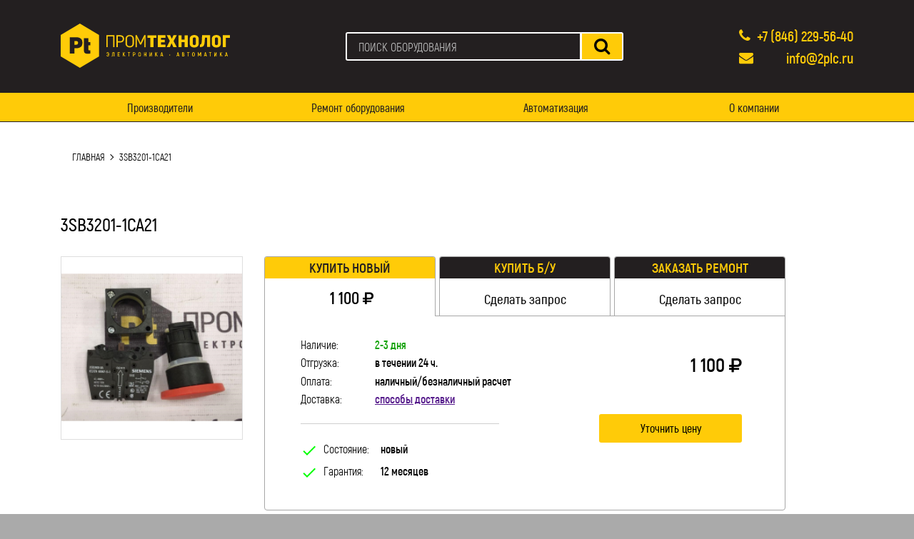

--- FILE ---
content_type: text/html; charset=utf-8
request_url: https://2plc.ru/3sb3201-1ca21
body_size: 8270
content:


<!DOCTYPE html>
<!--[if IE]><![endif]-->
<!--[if IE 8 ]><html dir="ltr" lang="ru" class="ie8"><![endif]-->
<!--[if IE 9 ]><html dir="ltr" lang="ru" class="ie9"><![endif]-->
<!--[if (gt IE 9)|!(IE)]><!-->
<html dir="ltr" lang="ru">
<!--<![endif]-->
<head>
<meta charset="UTF-8" />
<meta name="viewport" content="width=device-width, initial-scale=1">


<meta name="robots" content="index,follow">


<meta http-equiv="X-UA-Compatible" content="IE=edge">

<meta name="yandex-verification" content="5de3389f963f10fc" />

<title>3SB3201-1CA21</title>
<base href="https://2plc.ru/" />

<link href="catalog/view/javascript/bootstrap/css/bootstrap-grid.min.css" rel="stylesheet" media="screen" />
<link href="catalog/view/theme/promtech/stylesheet/font-awesome.min.css" rel="stylesheet">
<link href="https://fonts.googleapis.com/css?family=Open+Sans:400,400i,300,700" rel="stylesheet">
<link href="https://fonts.googleapis.com/icon?family=Material+Icons" rel="stylesheet">
<link href="catalog/view/theme/promtech/stylesheet/style.css" rel="stylesheet">
<script src="catalog/view/javascript/jquery/jquery-2.1.1.min.js"></script>

<link href="catalog/view/javascript/jquery/magnific/magnific-popup.css" type="text/css" rel="stylesheet" media="screen" />
<link href="catalog/view/javascript/jquery/datetimepicker/bootstrap-datetimepicker.min.css" type="text/css" rel="stylesheet" media="screen" />

<!-- Scripts moved to footer -->

<link href="https://2plc.ru/3sb3201-1ca21" rel="canonical" />
<link href="https://2plc.ru/image/catalog/favicon.png" rel="icon" />
<script src="catalog/view/javascript/jquery/magnific/jquery.magnific-popup.min.js" type="text/javascript"></script>
<script src="catalog/view/javascript/jquery/datetimepicker/moment.js" type="text/javascript"></script>
<script src="catalog/view/javascript/jquery/datetimepicker/bootstrap-datetimepicker.min.js" type="text/javascript"></script>
<!-- Global site tag (gtag.js) - Google Analytics -->
<script async src="https://www.googletagmanager.com/gtag/js?id=G-275LS4QZ37"></script>
<script>
  window.dataLayer = window.dataLayer || [];
  function gtag(){dataLayer.push(arguments);}
  gtag('js', new Date());

  gtag('config', 'G-275LS4QZ37');
</script><!-- Global site tag (gtag.js) - Google Analytics -->
<script async src="https://www.googletagmanager.com/gtag/js?id=UA-160628891-1"></script>
<script>
  window.dataLayer = window.dataLayer || [];
  function gtag(){dataLayer.push(arguments);}
  gtag('js', new Date());

  gtag('config', 'UA-160628891-1');
</script>
<!-- Google Tag Manager -->
<script>(function(w,d,s,l,i){w[l]=w[l]||[];w[l].push({'gtm.start':
new Date().getTime(),event:'gtm.js'});var f=d.getElementsByTagName(s)[0],
j=d.createElement(s),dl=l!='dataLayer'?'&l='+l:'';j.async=true;j.src=
'https://www.googletagmanager.com/gtm.js?id='+i+dl;f.parentNode.insertBefore(j,f);
})(window,document,'script','dataLayer','GTM-N95QDMV');</script>
<!-- End Google Tag Manager -->
</head>
<body>
<!-- Google Tag Manager (noscript) -->
<noscript><iframe src="https://www.googletagmanager.com/ns.html?id=GTM-N95QDMV"
height="0" width="0" style="display:none;visibility:hidden"></iframe></noscript>
<!-- End Google Tag Manager (noscript) -->
<header class="header">
    <div class="header-top">
      <div class="container">
        <div class="header-top-wrap">
          <div class="logo">
                        <a href="https://2plc.ru/index.php?route=common/home">
              <picture>
                <source srcset="https://2plc.ru/image/catalog/logo.svg" type="image/svg+xml">
                <img class="logo__img" src="https://2plc.ru/image/catalog/logo.png" alt="ПРОМТЕХНОЛОГ - Электроника и Автоматика">
              </picture>
            </a>
                      </div> 
          <form class="search search_in_header" id="search" >
  <input class="search__input search__input_in_head" type="text" name="search" value=""  placeholder="ПОИСК ОБОРУДОВАНИЯ">
  <button class="search__button" type="button">
    <span class="fa fa-search"></span>
  </button>
</form> 

                
          <div class="contacts-wrap">
            <div class="contacts">
              <div class="phone">
                <span class="fa fa-phone phone__icon"></span>
                <a class="phone__value" href="" id="ya-phone">+7 (846) 229-56-40</a>
              </div>
              <div class="email">
                <span class="fa fa-envelope email__icon"></span>
                <a class="email__value" href="mailto:info@2plc.ru">info@2plc.ru</a>
              </div>
            </div>
          </div>
          <div class="burger-button"> <!-- кнопка меню для мобильных устройств -->
            <span></span>
          </div>
        </div>
      </div>
    </div>
        <nav class="header-nav">
      <div class="container">
        <ul class="menu menu_place_header">
          
          <!-- pt_change -->
                 <li class="menu__item menu__item_place_header">
                   <a class="menu__link menu__link_place_header" href="https://2plc.ru/manufacturer">Производители</a>
                 </li>
                         <!-- pt_change -->
                 <li class="menu__item menu__item_place_header">
                   <a class="menu__link menu__link_place_header" href="https://2plc.ru/repair">Ремонт оборудования</a>
                 </li>
                         <!-- pt_change -->
                 <li class="menu__item menu__item_place_header">
                   <a class="menu__link menu__link_place_header" href="https://2plc.ru/automation">Автоматизация</a>
                 </li>
                         <!-- pt_change -->
                 <li class="menu__item menu__item_place_header">
                   <a class="menu__link menu__link_place_header" href="https://2plc.ru/about_us">О компании</a>
                 </li>
                        
        </ul>
      </div>
    </nav>
      </header>

<div class="main-content">
  <div class="container">
    <ul class="breadcrumb">
        <li><a class="back-link" href="https://2plc.ru/index.php?route=common/home">Главная</a></li>
        <li><a class="back-link" href="https://2plc.ru/3sb3201-1ca21">3SB3201-1CA21</a></li>
        </ul>
    <div class="product-base">
      <h1 class="product-base__title">3SB3201-1CA21</h1>
      <div class="product-card">
        <div class="row">
          <div class="col-lg-3">
            <div class="product-card__img-wrap">
              <img class="product-card__img" src="https://2plc.ru/image/cache/catalog/3SB3201-1CA21-228x228.png" alt="3SB3201-1CA21">
            </div>
          </div>
          <div class="col-lg-9">
            <div class="product-data">
              <ul class="product-data__descript">
                
              </ul>
              <div class="product-tabs-wrap" id="tabs-wrap">
                <div class="product-tabs">
                    <ul class="tabs-nav">
                      <li class="tabs-nav__item tabs-nav__item_active" data-toggle="tab-pane_new-prod">
                        <div class="tabs-nav__title-wrap">
                          <h3 class="tabs-nav__title">Купить новый</h3>
                        </div>
                        <div class="tabs-nav__text">
                                                    <span class="product-item-price__value">1 100</span>
                          <span class="product-item-price__currency fa fa-rouble"></span>
                                                  </div>
                      </li>
                      <li class="tabs-nav__item" data-toggle="tab-pane_restored-prod">
                        <div class="tabs-nav__title-wrap">
                          <h3 class="tabs-nav__title">Купить Б/У</h3>
                        </div>
                        <div class="tabs-nav__text">
                                                    <span class="make-request">Сделать запрос</span>
                                                  </div>
                      </li>
                      <li class="tabs-nav__item" data-toggle="tab-pane_repair-prod">
                        <div class="tabs-nav__title-wrap">
                          <h3 class="tabs-nav__title">Заказать ремонт</h3>
                        </div>
                        <div class="tabs-nav__text">
                                                    <span class="make-request">Сделать запрос</span>
                                                  </div>
                      </li>
                    </ul>

                  <div class="tabs-content">
                    <div class="tab-pane tab-pane-active tab-pane_new-prod">
                      <div class="row">
                        <div class="col-12 col-sm-7">
                          <div class="tab-prod-info">
                            <ul class="tab-info-top product-item-details">
                              <li class="product-item-details__item product-item-details__item_in_tab-info-top">
                                <span class="product-item-details__key">Наличие:</span>
                                <span class="product-item-details__value product-item-details__value_green">2-3 дня</span>
                              </li>
                              <li class="product-item-details__item product-item-details__item_in_tab-info-top">
                                <span class="product-item-details__key">Отгрузка:</span>
                                <span class="product-item-details__value">в течении 24 ч.</span>
                              </li>
                              <li class="product-item-details__item product-item-details__item_in_tab-info-top">
                                <span class="product-item-details__key">Оплата:</span>
                                <span class="product-item-details__value">наличный/безналичный расчет</span>
                              </li>
                              <li class="product-item-details__item product-item-details__item_in_tab-info-top">
                                <span class="product-item-details__key">Доставка:</span>
                                <span class="product-item-details__value delivery-link">
                                  <a class="delivery-btn" href="">способы доставки</a>
                                  <ul class="deliv-ways">
                                    <li class="deliv-ways__item">Транспортная компания</li>
                                    <li class="deliv-ways__item">Курьерская служба</li>
                                    <li class="deliv-ways__item">Самовывоз</li>
                                  </ul>
                                </span>
                              </li>
                            </ul>
                            <div class="tab-prod-info__line"></div>
                            <ul class="tab-info-bottom product-item-details">
                              <li class="product-item-details__item product-item-details__item_in_tab-info-btm">
                                <i class="material-icons">check</i>
                                <span class="product-item-details__key">Состояние:</span>
                                <span class="product-item-details__value">новый</span>
                              </li>
                              <li class="product-item-details__item product-item-details__item_in_tab-info-btm">
                                <i class="material-icons">check</i>
                                <span class="product-item-details__key">Гарантия:</span>
                                <span class="product-item-details__value">12 месяцев</span>
                              </li>
                            </ul>
                          </div>
                        </div>
                        <div class="col-12 col-sm-5">
                          <div class="product-item-cart product-item-cart_in_tab-info-btm">
                            <div class="product-item-price product-item-price_in_tab-info-btm">
                                                            <span class="product-item-price__value">1 100</span>
                              <span class="product-item-price__currency fa fa-rouble"></span>
                                                          </div>
                            <a class="product-item-more-btn incard-btn-new button button_narrow button_link" href="">Уточнить цену</a>
                          </div>
                        </div>
                      </div>
                    </div>
                    <div class="tab-pane tab-pane_restored-prod">
                      <div class="row">
                        <div class="col-12 col-sm-7">
                          <div class="tab-prod-info">
                            <ul class="tab-info-top product-item-details">
                              <li class="product-item-details__item product-item-details__item_in_tab-info-top">
                                <span class="product-item-details__key">Наличие:</span>
                                <span class="product-item-details__value product-item-details__value_green">2-3 дня</span>
                              </li>
                              <li class="product-item-details__item product-item-details__item_in_tab-info-top">
                                <span class="product-item-details__key">Отгрузка:</span>
                                <span class="product-item-details__value">в течении 24 ч.</span>
                              </li>
                              <li class="product-item-details__item product-item-details__item_in_tab-info-top">
                                <span class="product-item-details__key">Оплата:</span>
                                <span class="product-item-details__value">наличный/безналичный расчет</span>
                              </li>
                              <li class="product-item-details__item product-item-details__item_in_tab-info-top">
                                <span class="product-item-details__key">Доставка:</span>
                                <span class="product-item-details__value delivery-link">
                                  <a class="delivery-btn" href="">способы доставки</a>
                                  <ul class="deliv-ways">
                                    <li class="deliv-ways__item">Транспортная компания</li>
                                    <li class="deliv-ways__item">Курьерская служба</li>
                                    <li class="deliv-ways__item">Самовывоз</li>
                                  </ul>
                                </span>
                              </li>
                            </ul>
                            <div class="tab-prod-info__line"></div>
                            <ul class="tab-info-bottom product-item-details">
                              <li class="product-item-details__item product-item-details__item_in_tab-info-btm">
                                <i class="material-icons">check</i>
                                <span class="product-item-details__key">Состояние:</span>
                                <span class="product-item-details__value">использованный</span>
                              </li>
                              <li class="product-item-details__item product-item-details__item_in_tab-info-btm">
                                <i class="material-icons">check</i>
                                <span class="product-item-details__key">Гарантия:</span>
                                <span class="product-item-details__value">12 месяцев</span>
                              </li>
                            </ul>
                          </div>
                        </div>
                        <div class="col-12 col-sm-5">
                          <div class="product-item-cart product-item-cart_in_tab-info-btm">
                            <div class="product-item-price product-item-price_in_tab-info-btm">
                                                          <span class="product-item-price__noprice">Цена по запросу</span>
                                                         </div>
                            <a class="product-item-more-btn incard-btn-restored button button_narrow button_link" href="" onclick="ym(57529225, 'reachGoal', 'CHECK_PRICE_RESTORED'); return true;">Уточнить цену</a>
                          </div>
                        </div>
                      </div>
                    </div>
                    <div class="tab-pane tab-pane_repair-prod">
                      <div class="row">
                        <div class="col-12 col-sm-6">
                          <div class="tab-prod-info">
                            <ul class="tab-info-top product-item-details">
                              <li class="product-item-details__item product-item-details__item_in_tab-info-top">
                                <span class="product-item-details__key">Сроки ремонта:</span>
                                <span class="product-item-details__value">от 24 часов</span>
                              </li>
                              <li class="product-item-details__item product-item-details__item_in_tab-info-top">
                                <span class="product-item-details__key">Оплата:</span>
                                <span class="product-item-details__value">наличный/безналичный расчет</span>
                              </li>
                              <li class="product-item-details__item product-item-details__item_in_tab-info-top">
                                <span class="product-item-details__key">Доставка:</span>
                                <span class="product-item-details__value delivery-link">
                                  <a class="delivery-btn" href="">способы доставки</a>
                                  <ul class="deliv-ways">
                                    <li class="deliv-ways__item">Транспортная компания</li>
                                    <li class="deliv-ways__item">Курьерская служба</li>
                                    <li class="deliv-ways__item">Самовывоз</li>
                                  </ul>
                                </span>
                              </li>
                            </ul>
                            <div class="tab-prod-info__line"></div>
                            <ul class="tab-info-bottom product-item-details">
                              <li class="product-item-details__item product-item-details__item_in_tab-info-btm">
                                <i class="material-icons">check</i>
                                <span class="product-item-details__key">Гарантия:</span>
                                <span class="product-item-details__value">12 месяцев</span>
                              </li>
                            </ul>
                          </div>
                        </div>
                        <div class="col-12 col-sm-6">
                          <form class="repair-req-form">
                            <div class="repair-req-form-inner repair-req-form-inner_incard">
                              <p class="repair-req-form__title">Введите данные для запроса:</p>
                              <input class="repair-req-form__input incard_input" type="text" name="customer_name" placeholder="Ваше имя">
                              <input class="repair-req-form__input incard_input" type="tel" name="customer_phone" placeholder="Ваш телефон">
                              <input class="repair-req-form__input incard_input" type="text" name="customer_email" placeholder="Ваш e-mail">
                              <input class="repair-req-form__input incard_input" type="hidden" name="product_name" data-prodname="3SB3201-1CA21">
                              <textarea class="repair-req-form__input incard_input repair-req-form__input_textarea" name="customer_request" placeholder="Напишите сообщение"></textarea>
                              <button class="repair-req-form__button repair-req-form__button_incard button" onclick="ym(57529225, 'reachGoal', 'SEND_REPAIR_REQUEST'); return true;" type="button">Отправить запрос</button>
                            </div>
                            <div class="repair-req-form__thanks repair-req-form__thanks_incard">
                            </div>
                          </form>
                        </div>
                      </div>
                    </div>
                  </div>
                </div>
              </div>
            </div>
          </div>

        </div>
      </div>
    </div>
    <div class="customer-review">
  <h3 class="review__title">Отзывы клиентов</h3>
  <div class="review-slider">
    <div class="slider-viewport">
      <div class="slidewraper">
      	        <div class="review-item">
          <div class="review-item__head">
            <p class="author">Жогалович Александр Иванович</p>
            <div class="rating-stars">
            	            	            	<span class="fa fa-stack rating-stars__star"><i class="fa fa-star fa-stack-1x rating-stars__star"></i><i class="fa fa-star-o fa-stack-1x rating-stars__star"></i></span>
            	            	            	            	<span class="fa fa-stack rating-stars__star"><i class="fa fa-star fa-stack-1x rating-stars__star"></i><i class="fa fa-star-o fa-stack-1x rating-stars__star"></i></span>
            	            	            	            	<span class="fa fa-stack rating-stars__star"><i class="fa fa-star fa-stack-1x rating-stars__star"></i><i class="fa fa-star-o fa-stack-1x rating-stars__star"></i></span>
            	            	            	            	<span class="fa fa-stack rating-stars__star"><i class="fa fa-star fa-stack-1x rating-stars__star"></i><i class="fa fa-star-o fa-stack-1x rating-stars__star"></i></span>
            	            	            	            	<span class="fa fa-stack rating-stars__star"><i class="fa fa-star fa-stack-1x rating-stars__star"></i><i class="fa fa-star-o fa-stack-1x rating-stars__star"></i></span>
            	            	            </div>
            <p class="review-item__text">
              ООО «Волга-Байт» выражает благодарность коллективу компании «Промтехнолог» и лично руководителю Чеботаеву Александру Анатольевичу за длительное продуктивное сотрудничество!
Мы работали над несколькими проектами по изготовлению печатных плат и серводрайверов, и по результату хотим поблагодарить «Промтехнолог» за скорость и, особенно, высокий уровень выполнения работ.
Ваши платы всегда изготовлены с безукоризненной аккуратностью и качеством. Компания также не нарушает оговорённых сроков выполнения работ, что становится редкостью в последнее время.

Желаем компании «Промтехнолог» процветания и надеемся на дальнейшее сотрудничество!            </p>
           <!--  <p class="review-item__meta">0000-00-00 00:00:00</p> -->
          </div>
        </div>
                <div class="review-item">
          <div class="review-item__head">
            <p class="author">О.А. Ушакова</p>
            <div class="rating-stars">
            	            	            	<span class="fa fa-stack rating-stars__star"><i class="fa fa-star fa-stack-1x rating-stars__star"></i><i class="fa fa-star-o fa-stack-1x rating-stars__star"></i></span>
            	            	            	            	<span class="fa fa-stack rating-stars__star"><i class="fa fa-star fa-stack-1x rating-stars__star"></i><i class="fa fa-star-o fa-stack-1x rating-stars__star"></i></span>
            	            	            	            	<span class="fa fa-stack rating-stars__star"><i class="fa fa-star fa-stack-1x rating-stars__star"></i><i class="fa fa-star-o fa-stack-1x rating-stars__star"></i></span>
            	            	            	            	<span class="fa fa-stack rating-stars__star"><i class="fa fa-star fa-stack-1x rating-stars__star"></i><i class="fa fa-star-o fa-stack-1x rating-stars__star"></i></span>
            	            	            	            	<span class="fa fa-stack rating-stars__star"><i class="fa fa-star fa-stack-1x rating-stars__star"></i><i class="fa fa-star-o fa-stack-1x rating-stars__star"></i></span>
            	            	            </div>
            <p class="review-item__text">
              Компания ООО «Вертикаль-М» благодарит коллектив компании «Промтехнолог» за отличную работу по ремонту оборудования.
«Промтехнолог» произвели для нас ремонт сервопривода Schneider Electirc MC-4/11/10/400 быстро и качественно. Полученное после ремонта оборудование успешно функционирует на нашем предприятии.
В дальнейшем по ремонту промышленного оборудования планируем обращаться именно в компанию «Промтехнолог»!            </p>
           <!--  <p class="review-item__meta">0000-00-00 00:00:00</p> -->
          </div>
        </div>
                <div class="review-item">
          <div class="review-item__head">
            <p class="author">А. А. Игумнов</p>
            <div class="rating-stars">
            	            	            	<span class="fa fa-stack rating-stars__star"><i class="fa fa-star fa-stack-1x rating-stars__star"></i><i class="fa fa-star-o fa-stack-1x rating-stars__star"></i></span>
            	            	            	            	<span class="fa fa-stack rating-stars__star"><i class="fa fa-star fa-stack-1x rating-stars__star"></i><i class="fa fa-star-o fa-stack-1x rating-stars__star"></i></span>
            	            	            	            	<span class="fa fa-stack rating-stars__star"><i class="fa fa-star fa-stack-1x rating-stars__star"></i><i class="fa fa-star-o fa-stack-1x rating-stars__star"></i></span>
            	            	            	            	<span class="fa fa-stack rating-stars__star"><i class="fa fa-star fa-stack-1x rating-stars__star"></i><i class="fa fa-star-o fa-stack-1x rating-stars__star"></i></span>
            	            	            	            	<span class="fa fa-stack rating-stars__star"><i class="fa fa-star fa-stack-1x rating-stars__star"></i><i class="fa fa-star-o fa-stack-1x rating-stars__star"></i></span>
            	            	            </div>
            <p class="review-item__text">
              Типография «Офорт» выражает благодарность фирме «ПромТехнолог» в лице
директора Чеботаева Александра Анатольевича за оказанную высококвалифицированную и
оперативную техническую помощь в ремонте оборудования.
Желаем дальнейшего совершенствования и процветания. Надеемся на продолжение нашего эффективного сотрудничества.            </p>
           <!--  <p class="review-item__meta">0000-00-00 00:00:00</p> -->
          </div>
        </div>
                <div class="review-item">
          <div class="review-item__head">
            <p class="author">А. П. Долматов</p>
            <div class="rating-stars">
            	            	            	<span class="fa fa-stack rating-stars__star"><i class="fa fa-star fa-stack-1x rating-stars__star"></i><i class="fa fa-star-o fa-stack-1x rating-stars__star"></i></span>
            	            	            	            	<span class="fa fa-stack rating-stars__star"><i class="fa fa-star fa-stack-1x rating-stars__star"></i><i class="fa fa-star-o fa-stack-1x rating-stars__star"></i></span>
            	            	            	            	<span class="fa fa-stack rating-stars__star"><i class="fa fa-star fa-stack-1x rating-stars__star"></i><i class="fa fa-star-o fa-stack-1x rating-stars__star"></i></span>
            	            	            	            	<span class="fa fa-stack rating-stars__star"><i class="fa fa-star fa-stack-1x rating-stars__star"></i><i class="fa fa-star-o fa-stack-1x rating-stars__star"></i></span>
            	            	            	            	<span class="fa fa-stack rating-stars__star"><i class="fa fa-star fa-stack-1x rating-stars__star"></i><i class="fa fa-star-o fa-stack-1x rating-stars__star"></i></span>
            	            	            </div>
            <p class="review-item__text">
              Выражаем вам и коллективу вашей компании «Промтехнолог» искреннюю благодарность за качественный и оперативный ремонт нашего оборудования! АО «Росскат» не раз сотрудничал с Вами и Вашим коллективом. За этот период хочется отметить:
-	слаженную и высококвалифицированную работу технических специалистов,
-	выстроенный и отлаженный процесс поставки расходных и ресурсных запчастей,
-	гибкость и строгое согласование любых нюансов работы с заказчиком.
Надеемся на дальнейшее продуктивное сотрудничество и желаем Вам и
Вашему коллективу процветания!            </p>
           <!--  <p class="review-item__meta">0000-00-00 00:00:00</p> -->
          </div>
        </div>
                <div class="review-item">
          <div class="review-item__head">
            <p class="author">ОАО &quot;СПК &quot;Роман&quot;, В.С. Голдобина</p>
            <div class="rating-stars">
            	            	            	<span class="fa fa-stack rating-stars__star"><i class="fa fa-star fa-stack-1x rating-stars__star"></i><i class="fa fa-star-o fa-stack-1x rating-stars__star"></i></span>
            	            	            	            	<span class="fa fa-stack rating-stars__star"><i class="fa fa-star fa-stack-1x rating-stars__star"></i><i class="fa fa-star-o fa-stack-1x rating-stars__star"></i></span>
            	            	            	            	<span class="fa fa-stack rating-stars__star"><i class="fa fa-star fa-stack-1x rating-stars__star"></i><i class="fa fa-star-o fa-stack-1x rating-stars__star"></i></span>
            	            	            	            	<span class="fa fa-stack rating-stars__star"><i class="fa fa-star fa-stack-1x rating-stars__star"></i><i class="fa fa-star-o fa-stack-1x rating-stars__star"></i></span>
            	            	            	            	<span class="fa fa-stack rating-stars__star"><i class="fa fa-star fa-stack-1x rating-stars__star"></i><i class="fa fa-star-o fa-stack-1x rating-stars__star"></i></span>
            	            	            </div>
            <p class="review-item__text">
              Благодарим Вас и Ваш коллектив за ту работу, которую Вы выполнили для нашей компании. За последний год мы не раз обращались к Вам, и всякий раз Вы и Ваш коллектив оперативно и качественно решали поставленные задачи вне зависимости от их сложности.
Хочу также отметить широкий спектр деятельности вашей организации, который позволяет достигать большинство целей клиента без обращения в сторонние компании.
Сотрудничать с вами было очень приятно! В дальнейшем в случае необходимости будем обращаться именно к вам.
            </p>
           <!--  <p class="review-item__meta">0000-00-00 00:00:00</p> -->
          </div>
        </div>
                <div class="review-item">
          <div class="review-item__head">
            <p class="author">&quot;Поволжский завод стеклоинтерьера&quot;, В.А. Мишуткин</p>
            <div class="rating-stars">
            	            	            	<span class="fa fa-stack rating-stars__star"><i class="fa fa-star fa-stack-1x rating-stars__star"></i><i class="fa fa-star-o fa-stack-1x rating-stars__star"></i></span>
            	            	            	            	<span class="fa fa-stack rating-stars__star"><i class="fa fa-star fa-stack-1x rating-stars__star"></i><i class="fa fa-star-o fa-stack-1x rating-stars__star"></i></span>
            	            	            	            	<span class="fa fa-stack rating-stars__star"><i class="fa fa-star fa-stack-1x rating-stars__star"></i><i class="fa fa-star-o fa-stack-1x rating-stars__star"></i></span>
            	            	            	            	<span class="fa fa-stack rating-stars__star"><i class="fa fa-star fa-stack-1x rating-stars__star"></i><i class="fa fa-star-o fa-stack-1x rating-stars__star"></i></span>
            	            	            	            	<span class="fa fa-stack rating-stars__star"><i class="fa fa-star fa-stack-1x rating-stars__star"></i><i class="fa fa-star-o fa-stack-1x rating-stars__star"></i></span>
            	            	            </div>
            <p class="review-item__text">
              Выражаем вам и вашему коллективу огромную благодарность за выполненные работы по ремонту кромочно-шлифовального станка и преобразователя YASKAWA ELECTRIC. Рекомендуем «Промтехнолог» как высококвалифицированных профессионалов, действующих согласно договору и стремящихся выполнять работу в соответствии с требованиями и пожеланиями заказчика.
Благодарим за проявленную оперативность, коммуникабельность и гибкость при проведении работ. Нам было очень приятно сотрудничать с вами и вашим коллективом! В дальнейшем в случае необходимости будем обращаться именно к вам!            </p>
           <!--  <p class="review-item__meta">0000-00-00 00:00:00</p> -->
          </div>
        </div>
                <div class="review-item">
          <div class="review-item__head">
            <p class="author">&quot;Вторсбыт-поволжье&quot;, Богданов Николай Борисович</p>
            <div class="rating-stars">
            	            	            	<span class="fa fa-stack rating-stars__star"><i class="fa fa-star fa-stack-1x rating-stars__star"></i><i class="fa fa-star-o fa-stack-1x rating-stars__star"></i></span>
            	            	            	            	<span class="fa fa-stack rating-stars__star"><i class="fa fa-star fa-stack-1x rating-stars__star"></i><i class="fa fa-star-o fa-stack-1x rating-stars__star"></i></span>
            	            	            	            	<span class="fa fa-stack rating-stars__star"><i class="fa fa-star fa-stack-1x rating-stars__star"></i><i class="fa fa-star-o fa-stack-1x rating-stars__star"></i></span>
            	            	            	            	<span class="fa fa-stack rating-stars__star"><i class="fa fa-star fa-stack-1x rating-stars__star"></i><i class="fa fa-star-o fa-stack-1x rating-stars__star"></i></span>
            	            	            	            	<span class="fa fa-stack rating-stars__star"><i class="fa fa-star fa-stack-1x rating-stars__star"></i><i class="fa fa-star-o fa-stack-1x rating-stars__star"></i></span>
            	            	            </div>
            <p class="review-item__text">
              Александр Анатольевич! Выражаем вам и всему коллективу «Промтехнолог» благодарность за продуктивную работу над ремонтом табло автовесов. Ремонт был выполнен качественно и в короткий срок. Благодарим вас за клиентоориентированносгь и высокий уровень знаний и опыта в своём деле, который вы проявили.
Желаем «Промтехнолог» развития и процветания! Было очень приятно с вами работать!            </p>
           <!--  <p class="review-item__meta">0000-00-00 00:00:00</p> -->
          </div>
        </div>
              
      </div>
    </div>
    <button class=review-slider-prev-btn><span class="fa fa-chevron-left"></span></button>
    <button class=review-slider-next-btn><span class="fa fa-chevron-right"></span></button>
  </div>
</div>    
    <div class="product-docs">
      <ul class="prod-docs-tabs-nav">
                              </ul>
      <div class="prod-docs-tabs-content">
        <div class="prod-docs-tab-pane prod-docs-tab-pane-active prod-docs-tab-pane_descript">
          <div class="prod-docs-tab-pane__description">
                      </div>
          <div class="prod-docs-features">
  <div class="row">
    <div class="col-12 col-lg-6">
      <div class="prod-docs-features-box">
        <p class="prod-docs-features__title">Мы обеспечиваем:</p>
        <div class="prod-docs-features__line"></div>
        <ul class="prod-docs-features-list">
        	          <li class="prod-docs-features-list__item">
            <span class="prod-docs-features-list__icon fa fa-check-square-o"></span>
            <div class="prod-docs-features-list__text">
              <p>Высокое качество оборудования</p>
              <p>Поставляемое оборудование тщательно проверено для обеспечения наилучшего качества и стабильности</p>
            </div>
          </li>
                <li class="prod-docs-features-list__item">
            <span class="prod-docs-features-list__icon fa fa-flash"></span>
            <div class="prod-docs-features-list__text">
              <p>Быструю доставку</p>
              <p>Отправка товара в тот же день. Доставка выполняется транспортной компанией по вашему выбору</p>
            </div>
          </li>
                <li class="prod-docs-features-list__item">
            <span class="prod-docs-features-list__icon fa fa-certificate"></span>
            <div class="prod-docs-features-list__text">
              <p>Длительную гарантию</p>
              <p>Гарантия на все оборудование составляет 12 месяцев</p>
            </div>
          </li>
              </ul>
      </div>
    </div>
    <div class="col-12 col-lg-6">
      <div class="prod-docs-features-box">
        <p class="prod-docs-features__title">Вы получаете:</p>
        <div class="prod-docs-features__line"></div>
        <ul class="prod-docs-features-list">
                    <li class="prod-docs-features-list__item">
            <span class="prod-docs-features-list__icon fa fa-clock-o"></span>
            <div class="prod-docs-features-list__text">
              <p>Быстрое реагирование</p>
              <p>Мы знаем, что каждая минута имеет решающее значение. Поэтому, скорость выполнения заказа наш главный приоритет</p>
            </div>
          </li>
			          <li class="prod-docs-features-list__item">
            <span class="prod-docs-features-list__icon fa fa-wrench"></span>
            <div class="prod-docs-features-list__text">
              <p>Профессиональный сервис</p>
              <p>Мы ремонтируем все оборудование. Для этого у нас есть опытные специалисты и необходимые инструменты</p>
            </div>
          </li>
			          <li class="prod-docs-features-list__item">
            <span class="prod-docs-features-list__icon fa fa-list-alt"></span>
            <div class="prod-docs-features-list__text">
              <p>Ремонт под контролем</p>
              <p>По запросу, предоставим отчет о ремонте вашего оборудования. Благодаря этому вы узнаете, какие детали были заменены и какие проведены испытания</p>
            </div>
          </li>
			        </ul>
      </div>
    </div>
  </div>
</div>        </div>
        <div class="prod-docs-tab-pane prod-docs-tab-pane_specific">
          <div class="prod-docs-tab-pane__specification">
                                    </div>
          <div class="prod-docs-features">
  <div class="row">
    <div class="col-12 col-lg-6">
      <div class="prod-docs-features-box">
        <p class="prod-docs-features__title">Мы обеспечиваем:</p>
        <div class="prod-docs-features__line"></div>
        <ul class="prod-docs-features-list">
        	          <li class="prod-docs-features-list__item">
            <span class="prod-docs-features-list__icon fa fa-check-square-o"></span>
            <div class="prod-docs-features-list__text">
              <p>Высокое качество оборудования</p>
              <p>Поставляемое оборудование тщательно проверено для обеспечения наилучшего качества и стабильности</p>
            </div>
          </li>
                <li class="prod-docs-features-list__item">
            <span class="prod-docs-features-list__icon fa fa-flash"></span>
            <div class="prod-docs-features-list__text">
              <p>Быструю доставку</p>
              <p>Отправка товара в тот же день. Доставка выполняется транспортной компанией по вашему выбору</p>
            </div>
          </li>
                <li class="prod-docs-features-list__item">
            <span class="prod-docs-features-list__icon fa fa-certificate"></span>
            <div class="prod-docs-features-list__text">
              <p>Длительную гарантию</p>
              <p>Гарантия на все оборудование составляет 12 месяцев</p>
            </div>
          </li>
              </ul>
      </div>
    </div>
    <div class="col-12 col-lg-6">
      <div class="prod-docs-features-box">
        <p class="prod-docs-features__title">Вы получаете:</p>
        <div class="prod-docs-features__line"></div>
        <ul class="prod-docs-features-list">
                    <li class="prod-docs-features-list__item">
            <span class="prod-docs-features-list__icon fa fa-clock-o"></span>
            <div class="prod-docs-features-list__text">
              <p>Быстрое реагирование</p>
              <p>Мы знаем, что каждая минута имеет решающее значение. Поэтому, скорость выполнения заказа наш главный приоритет</p>
            </div>
          </li>
			          <li class="prod-docs-features-list__item">
            <span class="prod-docs-features-list__icon fa fa-wrench"></span>
            <div class="prod-docs-features-list__text">
              <p>Профессиональный сервис</p>
              <p>Мы ремонтируем все оборудование. Для этого у нас есть опытные специалисты и необходимые инструменты</p>
            </div>
          </li>
			          <li class="prod-docs-features-list__item">
            <span class="prod-docs-features-list__icon fa fa-list-alt"></span>
            <div class="prod-docs-features-list__text">
              <p>Ремонт под контролем</p>
              <p>По запросу, предоставим отчет о ремонте вашего оборудования. Благодаря этому вы узнаете, какие детали были заменены и какие проведены испытания</p>
            </div>
          </li>
			        </ul>
      </div>
    </div>
  </div>
</div>        </div>
        <div class="prod-docs-tab-pane prod-docs-tab-pane_manuals">
          <p class ="prod-attach-headline">Файлы для загрузки:</p>
          <ul>
                      </ul>
          <div class="prod-docs-features">
  <div class="row">
    <div class="col-12 col-lg-6">
      <div class="prod-docs-features-box">
        <p class="prod-docs-features__title">Мы обеспечиваем:</p>
        <div class="prod-docs-features__line"></div>
        <ul class="prod-docs-features-list">
        	          <li class="prod-docs-features-list__item">
            <span class="prod-docs-features-list__icon fa fa-check-square-o"></span>
            <div class="prod-docs-features-list__text">
              <p>Высокое качество оборудования</p>
              <p>Поставляемое оборудование тщательно проверено для обеспечения наилучшего качества и стабильности</p>
            </div>
          </li>
                <li class="prod-docs-features-list__item">
            <span class="prod-docs-features-list__icon fa fa-flash"></span>
            <div class="prod-docs-features-list__text">
              <p>Быструю доставку</p>
              <p>Отправка товара в тот же день. Доставка выполняется транспортной компанией по вашему выбору</p>
            </div>
          </li>
                <li class="prod-docs-features-list__item">
            <span class="prod-docs-features-list__icon fa fa-certificate"></span>
            <div class="prod-docs-features-list__text">
              <p>Длительную гарантию</p>
              <p>Гарантия на все оборудование составляет 12 месяцев</p>
            </div>
          </li>
              </ul>
      </div>
    </div>
    <div class="col-12 col-lg-6">
      <div class="prod-docs-features-box">
        <p class="prod-docs-features__title">Вы получаете:</p>
        <div class="prod-docs-features__line"></div>
        <ul class="prod-docs-features-list">
                    <li class="prod-docs-features-list__item">
            <span class="prod-docs-features-list__icon fa fa-clock-o"></span>
            <div class="prod-docs-features-list__text">
              <p>Быстрое реагирование</p>
              <p>Мы знаем, что каждая минута имеет решающее значение. Поэтому, скорость выполнения заказа наш главный приоритет</p>
            </div>
          </li>
			          <li class="prod-docs-features-list__item">
            <span class="prod-docs-features-list__icon fa fa-wrench"></span>
            <div class="prod-docs-features-list__text">
              <p>Профессиональный сервис</p>
              <p>Мы ремонтируем все оборудование. Для этого у нас есть опытные специалисты и необходимые инструменты</p>
            </div>
          </li>
			          <li class="prod-docs-features-list__item">
            <span class="prod-docs-features-list__icon fa fa-list-alt"></span>
            <div class="prod-docs-features-list__text">
              <p>Ремонт под контролем</p>
              <p>По запросу, предоставим отчет о ремонте вашего оборудования. Благодаря этому вы узнаете, какие детали были заменены и какие проведены испытания</p>
            </div>
          </li>
			        </ul>
      </div>
    </div>
  </div>
</div>        </div>
      </div>
    </div>
  </div> 
</div>

<div class="feedback-popup feedback-popup_hidden">
  <div class="popup-dialog">
    <button class="popup_close">&times</button>
    <form class="repair-req-form repair-req-form_popup">
      <div class="repair-req-form-inner repair-req-form-inner_popup">
        <span id="popup-form-prod-type" style="display: none" data-condition=""></span>
        <p class="repair-req-form__title">Введите данные для запроса:</p>
        <input class="repair-req-form__input popup_input" type="text" name="customer_name" placeholder="Ваше имя">
        <input class="repair-req-form__input popup_input" type="tel" name="customer_phone" placeholder="Ваш телефон">
        <input class="repair-req-form__input popup_input" type="text" name="customer_email" placeholder="Ваш e-mail">
        <input class="repair-req-form__input popup_input" type="hidden" name="product_name" data-prodname="3SB3201-1CA21">
        <textarea class="repair-req-form__input popup_input repair-req-form__input_textarea" name="customer_request" placeholder="Напишите сообщение"></textarea>
        <button class="repair-req-form__button repair-req-form__button_popup button" onclick="ym(57529225, 'reachGoal', 'SEND_REQUEST'); return true;" type="button">Отправить запрос</button>
      </div>
      <div class="repair-req-form__thanks repair-req-form__thanks_popup">
      </div>
    </form>
  </div>
</div>

<div class="footer-wrap">
<footer class="footer">
  <div class="container">
    <div class="row">
      <div class="col-6 offset-0 col-sm-4 col-lg-2">
        <div class="footer-contacts">
          <p class="footer-col__title">Контакты</p>
          <span class="footer__line"></span>
          <p class="footer-contacts__promtech-name">Пром<strong>технолог</strong></p>
          <ul class="footer-contacts-value">
            <li class="footer-contacts-value__item">Россия, г. Самара,</li>
            <li class="footer-contacts-value__item">ул. Карла-Маркса, 192</li>
            <li class="footer-contacts-value__item"><a class="link" href="tel:+7 (846) 229-56-40">+7 (846) 229-56-40</a></li>
            <li class="footer-contacts-value__item">e-mail: info@2plc.ru </li>
          </ul>
        </div>
      </div>
      <div class="col-1 col-sm-3 col-lg-2 remove-for-small">
        <nav class="footer-nav">
          <p class="footer-col__title">Ссылки</p>
          <span class="footer__line"></span>
          <ul class="menu menu_place_footer">
                            <li class="menu__item">
                  <a class="menu__link menu__link_place_footer" href="https://2plc.ru/about_us">О компании</a>
                </li>
                                          <li class="menu__item">
                  <a class="menu__link menu__link_place_footer" href="https://2plc.ru/automation">Автоматизация</a>
                </li>
                                          <li class="menu__item">
                  <a class="menu__link menu__link_place_footer" href="https://2plc.ru/repair">Ремонт оборудования</a>
                </li>
                                          <li class="menu__item">
                  <a class="menu__link menu__link_place_footer" href="https://2plc.ru/manufacturer">Производители</a>
                </li>
                                      
          </ul>
        </nav>
      </div>
      <div class="col-6 col-sm-8 col-md-5 offset-0 col-lg-3 offset-lg-4">
        <div class="privacy-policy">
          <span class="fa fa-file-text privacy-policy__icon"></span>
  
              <span class="privacy-policy__title">
                <a class="link" href="https://2plc.ru/privacy-policy">Политика конфиденциальности</a>
              </span>

        </div>
        <div class="copyright">&copy ООО ПРОМТЕХНОЛОГ, 2019</div>
      </div>
    </div>
  </div>
</footer>
</div>

<script src="catalog/view/javascript/bootstrap/js/bootstrap.min.js"></script>
<script src="catalog/view/javascript/jquery/jquery.maskedinput.min.js"></script>
<script src="catalog/view/javascript/common.js"></script>
<script src="catalog/view/javascript/main.js"></script>

<!-- Yandex.Metrika counter -->
<script type="text/javascript" >
   (function(m,e,t,r,i,k,a){m[i]=m[i]||function(){(m[i].a=m[i].a||[]).push(arguments)};
   m[i].l=1*new Date();k=e.createElement(t),a=e.getElementsByTagName(t)[0],k.async=1,k.src=r,a.parentNode.insertBefore(k,a)})
   (window, document, "script", "https://mc.yandex.ru/metrika/tag.js", "ym");

   ym(57529225, "init", {
        clickmap:true,
        trackLinks:true,
        accurateTrackBounce:true,
        webvisor:true,
        trackHash:true
   });
</script>
<noscript><div><img src="https://mc.yandex.ru/watch/57529225" style="position:absolute; left:-9999px;" alt="" /></div></noscript>
<!-- /Yandex.Metrika counter -->

</body>
</html>




--- FILE ---
content_type: text/css
request_url: https://2plc.ru/catalog/view/theme/promtech/stylesheet/style.css
body_size: 6311
content:
@font-face{font-family:Akrobat;src:url(../fonts/Akrobat-SemiBold.eot);src:url(../fonts/Akrobat-SemiBold.eot?#iefix) format('embedded-opentype'),url(../fonts/Akrobat-SemiBold.woff2) format('woff2'),url(../fonts/Akrobat-SemiBold.woff) format('woff'),url(../fonts/Akrobat-SemiBold.ttf) format('truetype'),url(../fonts/Akrobat-SemiBold.svg#Akrobat-SemiBold) format('svg');font-weight:600;font-style:normal;font-display:swap}@font-face{font-family:Akrobat;src:url(../fonts/Akrobat-Bold.eot);src:url(../fonts/Akrobat-Bold.eot?#iefix) format('embedded-opentype'),url(../fonts/Akrobat-Bold.woff2) format('woff2'),url(../fonts/Akrobat-Bold.woff) format('woff'),url(../fonts/Akrobat-Bold.ttf) format('truetype'),url(../fonts/Akrobat-Bold.svg#Akrobat-Bold) format('svg');font-weight:700;font-style:normal;font-display:swap}@font-face{font-family:Akrobat;src:url(../fonts/Akrobat-Regular.eot);src:url(../fonts/Akrobat-Regular.eot?#iefix) format('embedded-opentype'),url(../fonts/Akrobat-Regular.woff2) format('woff2'),url(../fonts/Akrobat-Regular.woff) format('woff'),url(../fonts/Akrobat-Regular.ttf) format('truetype'),url(../fonts/Akrobat-Regular.svg#Akrobat-Regular) format('svg');font-weight:500;font-style:normal;font-display:swap}@font-face{font-family:FontAwesome;src:url(../fonts/FontAwesome.eot);src:url(../fonts/FontAwesome.eot?#iefix) format('embedded-opentype'),url(../fonts/FontAwesome.woff2) format('woff2'),url(../fonts/FontAwesome.woff) format('woff'),url(../fonts/FontAwesome.ttf) format('truetype'),url(../fonts/FontAwesome.svg#FontAwesome) format('svg');font-weight:400;font-style:normal;font-display:swap}*{box-sizing:border-box}body,html{background-color:#aaa;margin:0;padding:0;font-family:Akrobat,sans-serif;font-weight:500;font-style:normal}.link{color:#fff;text-decoration:none}.back-link{font-size:1.2em;text-transform:uppercase;text-decoration:none;color:#000}.back-link:hover,.link_hover:hover{text-decoration:underline}.menu__link{text-decoration:none}.button_link{color:#000;display:inline-block;text-align:center;vertical-align:middle;-webkit-user-select:none;-moz-user-select:none;-ms-user-select:none;user-select:none;text-decoration:none;line-height:1.6;padding:.4rem .75em}.button{border:none;outline:0;background:#ffcb08;border-radius:3px;font-family:Akrobat,sans-serif;font-weight:600;font-style:normal}.button_hover:hover{background-color:#231f20;color:#ffcb08}.button_wide{width:290px;height:40px}.button_narrow{width:200px;height:40px}.search{display:-webkit-box;display:flex;-webkit-box-align:center;align-items:center;-webkit-box-pack:center;justify-content:center}.search__input{padding:.625em 1em;border:2px solid #fff;border-radius:3px 0 0 3px;font-size:1.6em;font-family:Akrobat,sans-serif;font-weight:500;font-style:normal;outline:0}.header{width:100%;font-size:10px}.header_fixed{position:fixed;top:-83px;left:0;z-index:100;-webkit-transform:translateY(83px);transform:translateY(83px);-webkit-transition:.35s;transition:.35s}.header-top{background-color:#231f20}.header-top-wrap{width:100%;display:-webkit-box;display:flex;-webkit-box-pack:justify;justify-content:space-between;min-height:13em}.header-top-wrap_min{min-height:4em}.header-top-wrap_min .logo__img{height:4em}.header-top-wrap_min .contacts{height:4em;-webkit-box-pack:center;justify-content:center}.header-top-wrap_min .email{display:none}.contacts-wrap,.logo,.search_in_header{display:-webkit-box;display:flex;-webkit-box-align:center;align-items:center}.logo__img{width:23.7em}.search__input_in_head{width:20.625em;height:2.5em;background-color:#231f20;color:#fff}.search__input_in_head::-webkit-input-placeholder{color:#bbb}.search__input_in_head::-moz-placeholder{color:#bbb}.search__input_in_head:-ms-input-placeholder{color:#bbb}.search__input_in_head::-ms-input-placeholder{color:#bbb}.search__input_in_head::placeholder{color:#bbb}.search__button{width:2.5em;height:1.666666em;margin-left:-1px;background-color:#ffcb08;outline:0;border:2px solid #fff;border-top-right-radius:3px;border-bottom-right-radius:3px;font-size:2.4em}.search__button.button_hover:hover{box-shadow:0 0 2px 1px #fff}.contacts-wrap{-webkit-box-pack:end;justify-content:flex-end}.contacts{height:5.5em;display:-webkit-box;display:flex;-webkit-box-orient:vertical;-webkit-box-direction:normal;flex-direction:column;-webkit-box-pack:justify;justify-content:space-between}.email,.phone{display:-webkit-box;display:flex;-webkit-box-align:center;align-items:center;-webkit-box-pack:justify;justify-content:space-between;width:16em}.email__icon,.phone__icon{color:#ffcb08;font-size:2em}.email__value,.phone__value{color:#ffcb08;font-weight:700;font-size:2em;text-decoration:none}.header-nav{width:100%;background-color:#ffcb08;border-bottom:1px solid #231f20}.menu{margin:0;padding:0;list-style-type:none;font-size:1.6em;font-weight:600}.menu_place_header{display:-webkit-box;display:flex;min-height:2.5em}.menu__item_place_header{flex-basis:12.5em;-webkit-box-flex:1;flex-grow:1;-webkit-box-align:center;align-items:center}.menu__link_place_header{display:-webkit-box;display:flex;height:100%;-webkit-box-pack:center;justify-content:center;-webkit-box-align:center;align-items:center;color:#231f20}.menu__link_hover:hover{background-color:#231f20;color:#ffcb08}.burger-button{font-size:10px;position:absolute;width:5.5em;height:4.5em}.burger-button span,.burger-button span::after,.burger-button span::before{position:absolute;display:block;width:3em;height:.4em;background-color:#ffcb08;border-radius:3px}.burger-button span{top:50%;left:50%;-webkit-transform:translate(-50%,-50%);transform:translate(-50%,-50%)}.burger-button span::after,.burger-button span::before{content:""}.burger-button span::before{-webkit-transform:translateY(-10px);transform:translateY(-10px)}.burger-button span::after{-webkit-transform:translateY(10px);transform:translateY(10px)}.burger-button::before{content:"";position:absolute;display:block;width:100%;height:100%;background-color:rgba(255,255,255,0);z-index:100}.burger-button_active{background-color:#ffcb08}.burger-button_active span,.burger-button_active span::after,.burger-button_active span::before{background-color:#231f20}.home-main{font-size:10px;min-height:calc(100vh - 421px)}.home-content{padding:8em 0;background:-webkit-gradient(linear,left top,left bottom,from(rgba(36,28,35,.78)),to(rgba(36,28,35,0))),url(../image/hp_bmevbg.jpg);background:linear-gradient(180deg,rgba(36,28,35,.78) 0,rgba(36,28,35,0) 100%),url(../image/hp_bmevbg.jpg);background-size:cover;min-height:calc(100vh - 591px)}.headline{font-weight:700;font-size:3.5em;text-align:center;margin:0}.business-area{padding-top:3em;display:-webkit-box;display:flex;flex-wrap:wrap;-webkit-box-pack:justify;justify-content:space-between}.business-area__item{margin-top:3em}.business-area__descript{display:inline-block;width:27em;margin-left:2em;vertical-align:top}.business-area__icon{margin-top:.8em}.business-area__headline{font-size:2.4em;font-weight:600;margin:0}.business-area__text{font-size:1.6em;margin-top:.5em;line-height:1.3}.home-interactive{display:-webkit-box;display:flex;justify-content:space-around;padding-top:4em}.expert-callback,.find-parts{text-align:center}.expert-callback__text,.find-parts__text{font-size:1.8em;line-height:1.4;margin-bottom:1.1em}.expert-callback__button{font-size:1.6em}.search__input_in_content{width:16.25em;height:2.5em;background-color:#fff;color:#231f20}.search__input_in_content::-webkit-input-placeholder{color:#231f20}.search__input_in_content::-moz-placeholder{color:#231f20}.search__input_in_content:-ms-input-placeholder{color:#231f20}.search__input_in_content::-ms-input-placeholder{color:#231f20}.search__input_in_content::placeholder{color:#231f20}.home-features{background-color:#ffcb08}.home-features-wrap{display:-webkit-box;display:flex;justify-content:space-around;-webkit-box-align:center;align-items:center;min-height:17em}.home-features-item{text-align:center}.home-features-item__name{font-size:1.6em;font-weight:600;text-transform:uppercase;margin-top:.3125em;margin-bottom:.25em}.home-features-item__line{display:inline-block;width:15em;height:1px;background-color:#231f20}.home-features-item__text{font-size:1.4em;margin-top:.6em}.footer-wrap{font-size:10px;display:-webkit-box;display:flex;-webkit-box-align:center;align-items:center;height:25em;background-color:#231f20}.footer{width:100%;color:#fff}.copyright,.footer-col__title,.footer-contacts-value,.footer-contacts__promtech-name,.menu_place_footer,.privacy-policy{font-size:1.4em}.footer-col__title{font-weight:600;text-transform:uppercase;margin:0}.footer__line{display:inline-block;width:13em;height:1px;background-color:#fff}.footer-contacts__promtech-name{text-transform:uppercase;margin-top:.5em}.footer-contacts-value{list-style-type:none;padding:0;margin-bottom:0}.footer-contacts-value__item{line-height:1.8}.menu_place_footer{display:-webkit-box;display:flex;-webkit-box-orient:vertical;-webkit-box-direction:normal;flex-direction:column;-webkit-box-pack:justify;justify-content:space-between;height:9em;margin-top:.5em}.menu__link_place_footer{color:#fff}.menu__link_place_footer.menu__link_hover:hover{text-decoration:underline;background-color:#231f20;color:#fff}.copyright,.privacy-policy{text-align:right}.copyright{margin-top:1em}.main-content{font-size:10px;min-height:calc(100vh - 421px);background-color:#fff;padding:4em 0}.page-title{font-size:1.6em;font-weight:600;margin:0 0 2.5em}.search_string{font-weight:700}.toolbar{background-color:#aeaeae;border-top:1px solid #8f8f8f;border-bottom:1px solid #8f8f8f}.toolbar-sorter{height:100%;display:-webkit-box;display:flex;-webkit-box-align:center;align-items:center}.toolbar-sorter_label{font-size:1.4em;margin-right:.8em}.toolbar-sorter__select{width:12em;height:1.9em;padding-left:.7em;font-family:Akrobat,sans-serif;font-weight:500;font-style:normal;font-size:1.4em;border:1px solid #7e7e7e;background-color:#dfdfdf}.toolbar-pager{height:4.5em;display:-webkit-box;display:flex;-webkit-box-pack:end;justify-content:flex-end}.toolbar-pages{width:10em;display:-webkit-box;display:flex;list-style-type:none;-webkit-box-pack:justify;justify-content:space-between;padding-left:0}.toolbar-pages__num{font-size:1.4em;font-weight:600;line-height:1.7;text-align:center}.toolbar-pages__num a{color:#000}.toolbar-pages__num_current{min-width:1.8em;height:1.8em;border:1px solid #7e7e7e;background-color:#dfdfdf}.product-list{list-style-type:none;padding-left:0;color:#231f20}.product-item{padding:2em 0;border-bottom:1px solid #8f8f8f}.product-item:last-child{border:none}.product-item__link{text-decoration:none;color:#231f20}.product-item__link:hover{text-decoration:underline}.product-item__name{font-size:1.8em}.product-item-details{list-style-type:none;padding-left:0}.product-item-details__item{font-size:1.6em;width:16em;display:-webkit-box;display:flex;-webkit-box-pack:justify;justify-content:space-between;margin-bottom:.4em}.product-item-details__value{font-weight:700}.product-item-details__value_green{color:#0da100}.product-item-cart{text-align:right;margin-top:1.8em}.product-item-price{font-size:2.8em;font-weight:700;margin-bottom:3em}.product-item-price__value{margin-left:.2em}.product-item-price__currency{font-size:.88em}.product-item-price__noprice{font-size:.7em;font-weight:400}.product-item-more-btn{font-size:1.6em}.text-empty{font-size:2em}.toolbar-results{height:100%;display:-webkit-box;display:flex;-webkit-box-align:center;align-items:center}.text-results{font-size:1.2em}.product-base{padding-top:3em}.product-base__title{margin:0;font-size:2.6em;font-weight:600}.product-card{padding-top:3em}.product-card__img-wrap{width:100%;border:1px solid #dedede;text-align:center}.product-card__img{width:100%}.product-data__descript{display:none;font-size:1.6em}.product-data__descript li{margin:.25em 0}.product-tabs{width:73em;position:relative;font-size:10px}.tabs-nav{display:-webkit-box;display:flex;-webkit-box-pack:justify;justify-content:space-between;position:relative;margin:0;font-size:1.6em;font-weight:700;padding-left:0;list-style-type:none;z-index:15}.tabs-nav__item{width:15em;height:5.25em;text-align:center;border:1px solid #a7a7a7;border-bottom:none;border-top-left-radius:4px;border-top-right-radius:4px;overflow:hidden;z-index:15;cursor:pointer}.tabs-nav__item:last-child{margin-right:0}.tabs-nav__title-wrap{min-height:1.875em;background-color:#231f20}.tabs-nav__title{margin:0;text-transform:uppercase;line-height:1.6;color:#ffcb08}.tabs-nav__item_active{background-color:#fff}.tabs-nav__item_active .tabs-nav__title-wrap{background-color:#ffcb08}.tabs-nav__item_active .tabs-nav__title{color:#231f20}.tabs-nav__text{font-size:1.5em;margin-top:.5em}.tabs-nav__text .make-request{font-size:.8em;font-weight:600}.tabs-content{position:relative;top:-.1em;z-index:10}.tab-pane{border:1px solid #a7a7a7;border-bottom-left-radius:4px;border-bottom-right-radius:4px}.tab-pane_new-prod,.tab-pane_restored-prod{display:none;padding:2em 6em 3em 5em}.tab-pane_repair-prod{display:none;padding:6em 6em 5em 4em}.tab-pane-active{display:block}.product-item-details__item_in_tab-info-top{width:100%;-webkit-box-pack:start;justify-content:flex-start}.product-item-details__item_in_tab-info-top .product-item-details__key{width:6.5em}.delivery-link{position:relative}.deliv-ways{display:none;position:absolute;bottom:1.5em;left:0;background-color:#fff;padding:.5em;list-style:disc inside;border:1px solid #eee;box-shadow:2px 2px 5px 0 #ddd}.deliv-ways__item{font-size:1em;margin:.25em 0;width:175px;font-weight:400}.deliv-ways::before{content:"";position:absolute;display:block;width:100%;height:100%;background-color:rgba(255,255,255,0);z-index:100}.tab-prod-info__line{width:80%;height:1px;background-color:#cecece;margin:2.5em 0}.product-item-details__item_in_tab-info-btm{width:100%;-webkit-box-pack:start;justify-content:flex-start}.product-item-details__item_in_tab-info-btm .product-item-details__key{width:5em;margin-left:.5em}.product-item-details__item_in_tab-info-btm .material-icons{font-size:1.5em;color:#0f0}.product-item-cart_in_tab-info-btm{margin-top:3em}.product-item-price_in_tab-info-btm{margin-bottom:1.9em}.repair-req-form{margin-top:-2.5em}.repair-req-form__title{font-size:1.6em;margin-top:0;margin-bottom:.5em}.repair-req-form__input{font-size:1.4em;width:100%;height:2em;border:1px solid #aaa;margin-top:.357em;padding-left:.75em;font-family:Akrobat,sans-serif;font-weight:500;font-style:normal}.repair-req-form__input_textarea{min-height:4.8em;padding-top:.5em}.repair-req-form__input_reqired{border-color:red}.repair-req-form__input_reqired::-webkit-input-placeholder{color:red}.repair-req-form__input_reqired::-moz-placeholder{color:red}.repair-req-form__input_reqired:-ms-input-placeholder{color:red}.repair-req-form__input_reqired::-ms-input-placeholder{color:red}.repair-req-form__input_reqired::placeholder{color:red}.repair-req-form__button{width:100%;height:41px;margin-top:1.1em;font-size:1.8em}.repair-req-form__thanks{display:none;text-align:center;color:#0da100}.repair-req-form__thanks p:nth-child(1){font-size:2.4em;font-weight:700}.repair-req-form__thanks p:nth-child(1) span{margin-right:.7em}.repair-req-form__thanks p:nth-child(2){font-size:1.8em}.customer-review{padding-top:5em}.review__title{font-size:2.6em;font-weight:600;text-align:center;text-transform:uppercase;margin:0 0 1.2em}.review-slider{position:relative}.review-item{vertical-align:top;display:inline-block;width:30em;padding:0 2em;margin-left:-3px}.review-item:first-child{margin-left:0}.author{display:inline-block;margin:0 .7em 0 0;font-size:1.6em;font-weight:700}.rating-stars{display:inline-block;font-size:1.6em;color:#ffcb08}.rating-stars__star{width:15px;height:15px;line-height:.8}.review-item__text{font-size:1.4em;margin:.71em 0}.review-item__meta{font-size:1.4em}.slider-viewport{position:relative;left:50%;-webkit-transform:translateX(-50%);transform:translateX(-50%);width:90em;height:100%;overflow:hidden;-webkit-user-select:none;-moz-user-select:none;-ms-user-select:none;-o-user-select:none;user-select:none}.slidewraper{position:relative;margin:0;padding:0;top:0;left:0;width:calc(100%*10);-webkit-transition:.5s ease-in-out;transition:.5s ease-in-out}.review-slider-next-btn,.review-slider-prev-btn{position:absolute;top:30%;padding:0;background:0 0;border:none;outline:0;color:#a7a7a7;font-size:3.8em}.review-slider-prev-btn{left:0}.review-slider-next-btn{right:0}.product-docs{font-size:10px;margin-top:5em}.prod-docs-tabs-nav{position:relative;margin:0;padding-left:0;list-style-type:none;z-index:15}.prod-docs-tabs-nav__item{display:inline-block;height:4em;margin-right:1em;text-align:center;border:1px solid #231f20;border-bottom:none;border-top-left-radius:4px;border-top-right-radius:4px;overflow:hidden;z-index:15;cursor:pointer}.prod-docs-tabs-nav__item:nth-child(1){width:12em}.prod-docs-tabs-nav__item:nth-child(2){width:15.5em}.prod-docs-tabs-nav__item:nth-child(3){width:15em}.prod-docs-tabs-nav__item_active{background-color:#ffcb08}.prod-docs-tabs-nav__title{font-size:1.4em;font-weight:600;margin-top:.8em;margin-bottom:0}.prod-docs-tabs-content{position:relative;top:-.3em;z-index:10}.prod-docs-tab-pane{border:1px solid #231f20;padding:3em 4em 3em 6em}.prod-docs-tab-pane_descript,.prod-docs-tab-pane_manuals,.prod-docs-tab-pane_specific{display:none}.prod-docs-tab-pane_manuals ul{padding:0;list-style-type:none}.prod-attach-headline{font-size:1.4em;font-weight:700;margin:0}.prod-attach{font-size:1.4em}.prod-attach__item{margin:.5em 0}.prod-attach__item-icon{color:#ffcb08}.prod-attach__item-name{margin-left:.5em}.prod-docs-tab-pane-active{display:block}.prod-docs-tab-pane__description{font-size:1.4em;font-family:Akrobat,sans-serif!important}.prod-docs-tab-pane__description font,.prod-docs-tab-pane__description h1,.prod-docs-tab-pane__description h2,.prod-docs-tab-pane__description h3,.prod-docs-tab-pane__description h4,.prod-docs-tab-pane__description h5{font-family:Akrobat,sans-serif!important;color:#000!important;font-size:1em!important}.prod-docs-tab-pane__description ul{padding-left:0}.prod-docs-tab-pane__specification{font-size:1.4em}.prod-docs-tab-pane__specification table{border-collapse:collapse}.prod-docs-tab-pane__specification table td{font-family:Akrobat,sans-serif;padding:.25em .5em;border-bottom:1px solid #aaa}.prod-docs-tab-pane__specification table td div,.prod-docs-tab-pane__specification table td p{font-size:1em!important}.prod-docs-features-box{width:43em;margin-top:4em}.prod-docs-features__title{font-size:1.6em;text-transform:uppercase;margin:0}.prod-docs-features__line{height:.2em;background-color:#ffcb08;margin:2em 0}.prod-docs-features-list{list-style-type:none;padding-left:0}.prod-docs-features-list__item{margin-bottom:2.5em}.prod-docs-features-list__icon{font-size:6em;width:1em;text-align:center;color:#ffcb08;vertical-align:top}.prod-docs-features-list__text{display:inline-block;font-size:1.4em;width:75%;margin-left:1em}.prod-docs-features-list__text p:nth-child(1){font-weight:600;margin-top:0;margin-bottom:.5em;text-transform:uppercase}.prod-docs-features-list__text p:nth-child(2){margin:0}.main-content_info-page{padding:0}.sub-header{font-size:10px;background:-webkit-gradient(linear,left top,left bottom,from(#231f20),to(rgba(35,31,32,.33))),url(../image/board-453758_1920.jpg);background:linear-gradient(180deg,#231f20 0,rgba(35,31,32,.33) 100%),url(../image/board-453758_1920.jpg)}.sub-header-inner{min-height:17em;display:-webkit-box;display:flex;-webkit-box-align:center;align-items:center}.about-label{font-size:10px;margin-left:6.5em}.about-label__left,.about-label__right{display:-webkit-inline-box;display:inline-flex;-webkit-box-pack:center;justify-content:center;-webkit-box-align:center;align-items:center;height:4em;text-transform:uppercase;line-height:1}.about-label__left{width:22em;background-color:#ffcb08}.about-label__left span{font-size:2.4em;color:#231f20;font-weight:600}.about-label__right{width:26em;margin-left:-.2em;background-color:#231f20}.about-label__right span{font-size:2.4em;color:#ffcb08}.about-label__bottom-line{height:.5em;background-color:#231f20}.about-page-section{padding:6em 0;border-bottom:.2em solid #231f20;background:url(../image/frozen.jpg)}.about-page-section:last-child{border-bottom:none}.about-page-section_dark-theme{color:#ccc;background:url(../image/black_paper.png)}.about-page-section_map{padding:0}.about-page-section__title{margin-top:0;margin-bottom:1.5em;font-size:2em;font-weight:700;text-transform:uppercase;text-align:center}.about-page-section__title_numbers{font-size:4em;margin-bottom:1em}.about-page-section__text{font-size:1.8em;line-height:1.5}.about-page-section__text_center{text-align:center}.numbers-box{margin:4em auto 0;display:-webkit-box;display:flex;width:80em;justify-content:space-around}.numbers-box-item{text-align:center}.numbers-box-item__number{font-size:4.8em;font-weight:700;margin:0}.numbers-box-item__text{font-size:1.6em;margin:0}.clients-box{display:-webkit-box;display:flex;justify-content:space-around;flex-wrap:wrap;padding:2.5em 0}.clients-box__img{height:5em;margin:4em 3em}.info-page-section{padding:8em 0;background-color:#ddd}.info-page-section_dark-theme{color:#ccc;background:url(../image/black_paper.png)}.info-page-section_light-theme{background:url(../image/frozen.jpg)}.info-page-section_tech-theme-1{background-image:-webkit-gradient(linear,left top,left bottom,from(rgba(255,255,255,.6)),to(rgba(255,255,255,.6))),url(../image/moxa.png),url(../image/frozen.jpg);background-image:linear-gradient(rgba(255,255,255,.6),rgba(255,255,255,.6)),url(../image/moxa.png),url(../image/frozen.jpg);background-repeat:no-repeat,no-repeat,repeat;background-position:center 70%}.info-page-section_tech-theme-2{background:-webkit-gradient(linear,left top,left bottom,from(rgba(36,28,35,.78)),to(rgba(36,28,35,0))),url(../image/hp_bmevbg.jpg);background:linear-gradient(180deg,rgba(36,28,35,.78) 0,rgba(36,28,35,0) 100%),url(../image/hp_bmevbg.jpg);background-size:cover}.info-page-section_tech-theme-3{color:#fff;background-image:-webkit-gradient(linear,left top,left bottom,from(#241c23),to(rgba(36,28,35,.78))),url(../image/motherboard-1.jpg);background-image:linear-gradient(#241c23,rgba(36,28,35,.78)),url(../image/motherboard-1.jpg);background-size:cover}.info-page-section_tech-theme-4{background-image:-webkit-gradient(linear,left top,left bottom,from(rgba(255,255,255,.8)),to(rgba(255,255,255,.8))),url(../image/motherboard-2.jpg);background-image:linear-gradient(rgba(255,255,255,.8),rgba(255,255,255,.8)),url(../image/motherboard-2.jpg);background-size:cover}.info-page-section__title{margin-top:0;margin-bottom:1.5em;font-size:2.4em;font-weight:700;text-transform:uppercase;text-align:center}.info-page-section__text{font-size:1.8em;line-height:1.5}.info-page-section__text_center{text-align:center}.items-block{padding-top:3em;display:-webkit-box;display:flex;flex-wrap:wrap;-webkit-box-pack:justify;justify-content:space-between}.items-block2{padding-left:3em;padding-right:3em}.items-block__item{margin-top:5em}.items-block__descript{display:inline-block;width:25em;margin-left:2em;vertical-align:top}.items-block__icon{margin-top:.8em;width:8em}.items-block__headline{font-size:1.8em;font-weight:700;margin:0}.items-block__text{font-size:1.6em;margin-top:.5em;line-height:1.3}.breadcrumb{margin:0 0 3.333em;padding-left:1.33em;font-size:1.2em;text-transform:uppercase;list-style:none}.breadcrumb li{display:inline-block;position:relative;padding:0 .7em}.breadcrumb li::after{content:'';display:block;position:absolute;width:.5em;height:.5em;border-right:1px solid #000;border-bottom:1px solid #000;right:0;-webkit-transform:translate(.25em,-.9em) rotate(-45deg);transform:translate(.25em,-.9em) rotate(-45deg)}.breadcrumb li:last-child::after{display:none}.breadcrumb li:first-child{padding-left:0}.breadcrumb span:last-child{display:none}.main-content_categories{background-color:#dfdfdf}.list-group{font-size:1.6em;font-weight:700;display:-webkit-inline-box;display:inline-flex;-webkit-box-pack:start;justify-content:flex-start;flex-wrap:wrap}.list-group-item-wrap{flex-basis:20%;margin:1.5em 0;padding:0 1em}.list-group-box{padding:1em;border:1px solid #aaa;background-color:#fff;text-align:center;min-height:14.6em;position:relative}.list-group-box::before{content:'';display:none;width:100%;height:100%;background-color:rgba(170,170,170,.5);position:absolute;top:0;left:0}.list-group-box:hover::before{display:block}.list-group-item{color:#231f20;text-decoration:none}.list-group-name{margin:.5em 0 0}.main-content_policy{background-color:#aaa}#content,#content h5{font-size:16px}.feedback-popup{display:block;position:fixed;top:0;left:0;width:100vw;height:100vh;background-color:rgba(150,150,150,.8);z-index:100}.feedback-popup_expert_hidden,.feedback-popup_hidden{display:none}.popup-dialog{position:relative;font-size:10px;width:30%;min-height:34em;padding:4em 3em;top:50%;left:50%;-webkit-transform:translate(-50%,-50%);transform:translate(-50%,-50%);background-color:#fff;border-radius:3px}.popup_close,.popup_close_expert{position:absolute;top:0;right:-1.2em;font-size:1.7rem;line-height:.7;padding:0 .2em;width:1em;height:1em;color:#000;background-color:inherit;border:none;border-radius:3px}.popup_close:focus,.popup_close_expert:focus{outline:0}.popup_close:hover,.popup_close_expert:hover{background-color:#ffcb08}.repair-req-form_popup{margin-top:0}@media only screen and (max-width:1199px){.product-tabs{font-size:9px}.slider-viewport{width:81em}.review-item{width:25em}.prod-docs-features-box{width:42.8em}.prod-docs-features__line{width:85%}.popup-dialog{width:41em}.list-group-item-wrap{flex-basis:25%}.info-page-section{font-size:8px}}@media only screen and (min-width:992px){.burger-button{display:none}}@media only screen and (max-width:991px){.button:active,.search__button:active{background-color:#231f20;color:#ffcb08}.header{height:10em;background-color:#231f20}.header_min{height:4.5em}.header_min.header_height_larger{height:10em}.header_height_larger{height:28.5em}.header-top-wrap{display:block;position:relative;min-height:10em}.header-top-wrap_min{min-height:4.5em}.header-top-wrap_min .contacts-wrap,.header-top-wrap_min .logo{display:none}.header-top-wrap_min .search_in_header{top:3px;-webkit-transform:translateY(0);transform:translateY(0)}.header-top-wrap_min .burger-button{top:0}.logo{display:block;position:absolute;top:5px;left:0}.logo__img{width:16em}.search_in_header{position:absolute;top:100%;-webkit-transform:translateY(-105%);transform:translateY(-105%);left:0}.burger-button{bottom:0;right:0}.contacts-wrap{display:block;position:absolute;top:5px;right:0}.contacts{height:4em}.email,.phone{width:12.5em}.email__icon,.email__value,.phone__icon,.phone__value{font-size:1.6em}.menu_place_header{display:none;-webkit-box-orient:vertical;-webkit-box-direction:normal;flex-direction:column;justify-content:space-around}.menu_place_header_active{display:-webkit-box;display:flex}.menu__item_place_header{flex-basis:auto;-webkit-box-flex:0;flex-grow:0}.menu__item_place_header:nth-last-child(n+2)::after{content:"";display:-webkit-box;display:flex;height:1px;background-color:#231f20}.menu__link_place_header{display:block;color:#231f20;padding-left:1em;line-height:2.3;width:100%}.home-content{font-size:9px;background:-webkit-gradient(linear,left top,left bottom,from(rgba(36,28,35,.55)),to(rgba(36,28,35,.25))),url(../image/hp_bmevbg_small.jpg) 100% 100%;background:linear-gradient(180deg,rgba(36,28,35,.55) 0,rgba(36,28,35,.25) 100%),url(../image/hp_bmevbg_small.jpg) 100% 100%;background-size:cover}.home-features-wrap{font-size:8px;padding:1em 0 2em}.home-features-item{margin-top:2.5em}.home-features-item__name{font-size:1.6em;margin-bottom:0}.home-features-item__text{font-size:1.6em;margin-top:.4em}.product-item__img{width:14em}.product-card__img-wrap{margin-bottom:2em}.product-card__img{width:70%}.product-tabs{width:100%}.tabs-nav__item{width:32.6%}.slider-viewport{width:62em}.review-item{width:31em}.prod-docs-features-box,.prod-docs-features__line{width:100%}.sub-header{font-size:8px}.about-label{font-size:1em;margin-left:0}.numbers-box{width:100%}.popup-dialog{width:40%;min-height:50vh}.list-group-item-wrap{flex-basis:33%}.main-content{min-height:calc(100vh - 350px)}}@media only screen and (min-width:768px) and (max-width:991px){.button_wide{height:38px}.clients-box__img{height:3.5em}}@media only screen and (max-width:767px){.search_in_header{width:80%}.home-interactive{flex-wrap:wrap}.find-parts{margin-top:2.5em}.home-features-wrap{flex-wrap:wrap;font-size:9px}.home-features-item{flex-basis:21em;-webkit-box-flex:1;flex-grow:1}.remove-for-small{display:none}.toolbar{padding:0 2em}.product-item{padding-bottom:3.5em}.product-item-cart{text-align:center}.product-item-price{margin-bottom:.5em}.product-tabs{font-size:7px}.tabs-content{top:-1px}.button_link{line-height:1.6;padding:.4rem .75em}.product-item-cart_in_tab-info-btm{text-align:right}.product-item-cart_in_tab-info-btm .product-item-more-btn{width:100%;height:2.5em;font-size:2em}.repair-req-form__button{height:2.5em;margin-top:1.1em;font-size:1.8em}.review-item,.slider-viewport{width:55vw}.numbers-box{width:80%;flex-wrap:wrap}.numbers-box-item:first-child{margin-bottom:3em}.clients-box{margin:0 auto;width:80%;justify-content:space-around;flex-wrap:wrap;padding:1.5em 0}.clients-box__img{height:3em}.clients-box__img:first-child{margin-bottom:2em}.prod-docs-tab-pane__description img{width:80vw!important;-o-object-fit:contain;object-fit:contain}.popup-dialog{width:50%;min-height:50vh}.list-group-item-wrap{flex-basis:50%}.items-block__descript{width:23em;margin-left:1.5em}.items-block__icon{width:5em}}@media only screen and (max-width:575px){.footer-wrap{font-size:9px;height:16em}.footer-col__title,.footer-nav,.footer__line{display:none}.main-content{min-height:calc(100vh - 244px);padding:2em 0}.page-title{margin-bottom:1.2em}.toolbar{padding-top:.3em;padding-bottom:.3em}.toolbar-sorter_label{margin-right:.5em}.toolbar-pager{-webkit-box-pack:start;justify-content:flex-start}.toolbar-pages{margin-bottom:0}.product-item{text-align:center}.product-item-details{width:80%;margin:0 auto}.product-base__title{font-size:2em}.tab-pane_new-prod,.tab-pane_restored-prod{padding-top:5em;padding-bottom:5em}.tab-info-bottom.product-item-details,.tab-info-top.product-item-details{margin:0;width:100%}.tab-prod-info__line{width:100%}.product-item-cart_in_tab-info-btm{text-align:right}.product-item-cart_in_tab-info-btm .product-item-more-btn{width:50%}.repair-req-form{margin-top:3.5em}.product-docs{font-size:8px}.prod-docs-tabs-content{top:-.4em}.review-item,.slider-viewport{width:70vw}.main-content_info-page{padding:0}.sub-header{font-size:6px}.about-label{font-size:1em}.popup-dialog{width:60%;min-height:50vh}.breadcrumb{font-size:1em}}@media only screen and (max-width:510px){.tabs-nav__item{height:7em}.tabs-nav__title-wrap{font-size:.8em;height:35px;display:-webkit-box;display:flex;-webkit-box-pack:center;justify-content:center;-webkit-box-align:center;align-items:center}.tabs-content{top:-.15em}.repair-req-form__input{font-size:2em;width:100%;height:2em;margin-top:.5em;padding-left:.4em;font-family:Akrobat,sans-serif;font-weight:500;font-style:normal}.repair-req-form__input_textarea{min-height:6em;padding-top:.5em}.review-item,.slider-viewport{width:60vw}.prod-docs-tabs-nav{display:-webkit-box;display:flex;-webkit-box-pack:justify;justify-content:space-between}.prod-docs-tabs-nav__item{height:4em;margin-right:0}.prod-docs-tabs-nav__item:nth-child(1),.prod-docs-tabs-nav__item:nth-child(2),.prod-docs-tabs-nav__item:nth-child(3){width:32.8%}.prod-docs-tabs-content{top:-1px}.popup-dialog{font-size:8px;width:80%;padding:1em 2em 3em}.popup_close,.popup_close_expert{right:0;background-color:#ffcb08;border-radius:0 3px 0 0}}@media only screen and (max-width:465px){.categories-box .list-group{justify-content:space-around}.list-group-item-wrap{margin:.1em 0 1.5em}.items-block{padding-top:1em;display:-webkit-box;display:flex;-webkit-box-orient:vertical;-webkit-box-direction:normal;flex-direction:column;-webkit-box-align:center;align-items:center}.items-block__item{margin-top:3em}}@media only screen and (min-width:408px) and (max-width:575px){.business-area{padding-left:5em}}@media only screen and (min-width:365px) and (max-width:407px){.business-area{padding-left:4vw}.home-features-wrap{font-size:8px}.home-features-item{flex-basis:18em;-webkit-box-flex:1;flex-grow:1}.clients-box__img:nth-child(1),.clients-box__img:nth-child(2){margin-bottom:2em}}@media only screen and (max-width:364px){.logo__img{width:15em}.email,.phone{width:11.2em}.email__icon,.email__value,.phone__icon,.phone__value{font-size:1.4em}.button_wide{width:256px}.home-content{font-size:8px}.business-area{padding-left:0}.home-features-wrap{font-size:7px}.home-features-item{flex-basis:20em;-webkit-box-flex:1;flex-grow:1}.prod-docs-tab-pane{padding:3em 3.5em 3em 4em}.prod-docs-features-list__icon{font-size:5em}.clients-box__img:nth-child(1),.clients-box__img:nth-child(2){margin-bottom:2em}.footer-wrap{font-size:7px}.main-content{min-height:calc(100vh - 212px)}}
/*# sourceMappingURL=style.css.map */


--- FILE ---
content_type: image/svg+xml
request_url: https://2plc.ru/image/catalog/logo.svg
body_size: 6836
content:
<?xml version="1.0" encoding="utf-8"?>
<!-- Generator: Adobe Illustrator 22.1.0, SVG Export Plug-In . SVG Version: 6.00 Build 0)  -->
<svg version="1.1" id="Layer_1" xmlns="http://www.w3.org/2000/svg" xmlns:xlink="http://www.w3.org/1999/xlink" x="0px" y="0px"
	 viewBox="0 0 172.1 45.1" style="enable-background:new 0 0 172.1 45.1;" xml:space="preserve">
<style type="text/css">
	.st0{fill-rule:evenodd;clip-rule:evenodd;fill:#FFCC08;}
	.st1{fill:#FFCC08;}
	.st2{fill:#FFCC08;stroke:#FFCC08;stroke-width:0.2112;stroke-miterlimit:10;}
	.st3{fill:#FFCC08;stroke:#FFCC08;stroke-width:0.2056;stroke-miterlimit:10;}
	.st4{fill:#231F20;}
</style>
<g>
	<polygon class="st0" points="39,33.5 19.5,45.1 0,33.5 0,11.6 19.5,0 39,11.6 	"/>
	<g>
		<g>
			<g>
				<path class="st1" d="M49.1,30.6v1.7c0,0.8-0.5,1.3-1.2,1.3c-0.8,0-1.2-0.5-1.3-1.3h0.6c0,0.5,0.3,0.7,0.7,0.7
					c0.4,0,0.6-0.2,0.6-0.7v-0.6h-1.1v-0.5h1.1v-0.6c0-0.5-0.2-0.7-0.6-0.7c-0.4,0-0.6,0.2-0.7,0.7h-0.6c0-0.8,0.5-1.3,1.2-1.3
					C48.6,29.3,49.1,29.8,49.1,30.6z"/>
				<path class="st1" d="M54.6,29.4v4.2H54v-3.6h-0.9c-0.1,1.2-0.1,2.2-0.2,2.7c-0.1,0.8-0.5,1-1,1v-0.6c0.3,0,0.4-0.2,0.5-0.6
					c0.1-0.4,0.1-1.4,0.2-3.1H54.6z"/>
				<path class="st1" d="M60,33v0.6h-2.1v-4.2h2.1v0.6h-1.5v1.2h1.3v0.6h-1.3V33H60z"/>
				<path class="st1" d="M64,31.7l-0.3,0.4v1.4h-0.6v-4.2h0.6v1.8l0.3-0.5l0.8-1.3h0.7l-1.2,1.8l1.4,2.4H65L64,31.7z"/>
				<path class="st1" d="M70.6,29.9h-0.9v3.6h-0.6v-3.6h-0.9v-0.6h2.4V29.9z"/>
				<path class="st1" d="M76,30.7c0,0.9-0.5,1.4-1.3,1.4h-0.5v1.5h-0.6v-4.2h1.1C75.5,29.4,76,29.9,76,30.7z M75.3,30.7
					c0-0.5-0.2-0.8-0.7-0.8h-0.5v1.6h0.5C75.1,31.5,75.3,31.3,75.3,30.7z"/>
				<path class="st1" d="M78.9,32.2v-1.5c0-0.9,0.5-1.4,1.3-1.4c0.8,0,1.3,0.5,1.3,1.4v1.5c0,0.9-0.5,1.4-1.3,1.4
					C79.4,33.6,78.9,33.1,78.9,32.2z M80.9,32.2v-1.5c0-0.5-0.2-0.8-0.7-0.8c-0.4,0-0.7,0.3-0.7,0.8v1.5c0,0.5,0.2,0.8,0.7,0.8
					C80.6,33.1,80.9,32.8,80.9,32.2z"/>
				<path class="st1" d="M87.1,29.4v4.2h-0.6v-1.8h-1.2v1.8h-0.6v-4.2h0.6v1.8h1.2v-1.8H87.1z"/>
				<path class="st1" d="M90.4,29.4H91v1.8c0,0.3,0,0.8-0.1,1.2l0,0c0.1-0.2,0.2-0.5,0.3-0.7l1-2.3h0.6v4.2h-0.6v-1.8
					c0-0.3,0-0.9,0.1-1.2l0,0c-0.1,0.2-0.2,0.5-0.3,0.8l-1,2.3h-0.6V29.4z"/>
				<path class="st1" d="M97,31.7l-0.3,0.4v1.4h-0.6v-4.2h0.6v1.8l0.3-0.5l0.8-1.3h0.7l-1.2,1.8l1.4,2.4H98L97,31.7z"/>
				<path class="st1" d="M103.2,32.7h-1.1l-0.2,0.8h-0.6l1.1-4.2h0.7l1.1,4.2h-0.6L103.2,32.7z M103.1,32.2l-0.3-1.1
					c-0.1-0.3-0.1-0.7-0.2-0.9h0c0,0.2-0.1,0.6-0.2,0.9l-0.3,1.1H103.1z"/>
				<path class="st1" d="M110.4,32.1c0-0.3,0.2-0.5,0.5-0.5c0.3,0,0.5,0.2,0.5,0.5c0,0.3-0.2,0.5-0.5,0.5
					C110.6,32.6,110.4,32.4,110.4,32.1z"/>
				<path class="st1" d="M119.7,32.7h-1.1l-0.2,0.8h-0.6l1.1-4.2h0.7l1.1,4.2h-0.6L119.7,32.7z M119.6,32.2l-0.3-1.1
					c-0.1-0.3-0.1-0.7-0.2-0.9h0c0,0.2-0.1,0.6-0.2,0.9l-0.3,1.1H119.6z"/>
				<path class="st1" d="M125.9,32.4c0,0.7-0.5,1.2-1.2,1.2h-1.2v-4.2h1.1c0.7,0,1.1,0.4,1.1,1.1c0,0.4-0.2,0.7-0.4,0.9
					C125.6,31.6,125.9,31.9,125.9,32.4z M124.1,29.9v1.2h0.5c0.4,0,0.6-0.2,0.6-0.6c0-0.4-0.2-0.6-0.6-0.6H124.1z M125.2,32.4
					c0-0.4-0.3-0.7-0.7-0.7h-0.5V33h0.5C125,33,125.2,32.8,125.2,32.4z"/>
				<path class="st1" d="M130.9,29.9H130v3.6h-0.6v-3.6h-0.9v-0.6h2.4V29.9z"/>
				<path class="st1" d="M133.7,32.2v-1.5c0-0.9,0.5-1.4,1.3-1.4c0.8,0,1.3,0.5,1.3,1.4v1.5c0,0.9-0.5,1.4-1.3,1.4
					C134.2,33.6,133.7,33.1,133.7,32.2z M135.7,32.2v-1.5c0-0.5-0.2-0.8-0.7-0.8c-0.4,0-0.7,0.3-0.7,0.8v1.5c0,0.5,0.2,0.8,0.7,0.8
					C135.4,33.1,135.7,32.8,135.7,32.2z"/>
				<path class="st1" d="M142.8,29.4v4.2h-0.6v-1.6c0-0.5,0-0.9,0-1.4l0,0c-0.1,0.3-0.3,0.7-0.4,1.1l-0.4,1h-0.6l-0.4-1
					c-0.1-0.4-0.3-0.8-0.4-1.1l0,0c0,0.4,0,0.9,0,1.4v1.6h-0.6v-4.2h0.6l0.7,1.7c0.1,0.2,0.2,0.6,0.3,0.8h0c0.1-0.2,0.2-0.6,0.3-0.8
					l0.7-1.7H142.8z"/>
				<path class="st1" d="M147.6,32.7h-1.1l-0.2,0.8h-0.6l1.1-4.2h0.7l1.1,4.2h-0.6L147.6,32.7z M147.5,32.2l-0.3-1.1
					c-0.1-0.3-0.1-0.7-0.2-0.9h0c0,0.2-0.1,0.6-0.2,0.9l-0.3,1.1H147.5z"/>
				<path class="st1" d="M153.2,29.9h-0.9v3.6h-0.6v-3.6h-0.9v-0.6h2.4V29.9z"/>
				<path class="st1" d="M156.1,29.4h0.6v1.8c0,0.3,0,0.8-0.1,1.2l0,0c0.1-0.2,0.2-0.5,0.3-0.7l1-2.3h0.6v4.2H158v-1.8
					c0-0.3,0-0.9,0.1-1.2l0,0c-0.1,0.2-0.2,0.5-0.3,0.8l-1,2.3h-0.6V29.4z"/>
				<path class="st1" d="M162.8,31.7l-0.3,0.4v1.4h-0.6v-4.2h0.6v1.8l0.3-0.5l0.8-1.3h0.7l-1.2,1.8l1.4,2.4h-0.7L162.8,31.7z"/>
				<path class="st1" d="M169,32.7h-1.1l-0.2,0.8H167l1.1-4.2h0.7l1.1,4.2h-0.6L169,32.7z M168.8,32.2l-0.3-1.1
					c-0.1-0.3-0.1-0.7-0.2-0.9h0c0,0.2-0.1,0.6-0.2,0.9l-0.3,1.1H168.8z"/>
			</g>
			<g>
				<path class="st1" d="M46.4,11.9h8.3v12.1h-1.4V13.2h-5.5v10.9h-1.4V11.9z"/>
				<path class="st1" d="M56.7,11.9h3.9c2.4,0,3.9,1.4,3.9,3.7c0,2.2-1.5,3.7-4,3.7h-2.4v4.7h-1.4V11.9z M58.1,18.1h2.4
					c1.7,0,2.6-1,2.6-2.5c0-1.5-0.9-2.4-2.6-2.4h-2.4V18.1z"/>
				<path class="st1" d="M91.2,14.6h-2.9v-2.6h9v2.6h-2.9v9.5h-3.2V14.6z"/>
				<path class="st1" d="M98.8,11.9h7.7v2.6H102v2.1h3.9v2.5H102v2.4h4.6v2.5h-7.8V11.9z"/>
				<path class="st1" d="M114.8,17.8l3.2,6.2h-3.5l-1.7-4l-1.7,4h-3.3l3.2-6.2l-3.1-5.9h3.4l1.7,3.7l1.7-3.7h3.3L114.8,17.8z"/>
				<path class="st1" d="M119.8,12l3.2,0v4.4h3v-4.4h3.2v12.1H126V19h-3v5.1l-3.2,0V12z"/>
				<path class="st1" d="M164.8,11.9h7.3v2.6H168v9.5h-3.2V11.9z"/>
				<path class="st2" d="M66,20.3v-4.6c0-2.4,1.6-3.9,4.2-3.9c2.6,0,4.2,1.5,4.2,3.9v4.6c0,2.4-1.6,3.9-4.2,3.9
					C67.6,24.2,66,22.7,66,20.3z M73.1,20.3v-4.6c0-1.9-1-2.9-2.9-2.9s-2.9,1.1-2.9,2.9v4.6c0,1.9,1,2.9,2.9,2.9
					S73.1,22.1,73.1,20.3z"/>
				<path class="st3" d="M86.3,11.9v12.2h-1.1v-6.4c0-1.3,0-2.6,0.1-3.6l-0.1,0c-0.3,0.9-3.4,7.2-3.4,7.2h-1.1c0,0-3.1-6.4-3.4-7.2
					l-0.1,0c0.1,1.1,0.1,2.3,0.1,3.6v6.4h-1.1V11.9h1.1c0,0,3.6,7.3,3.8,8h0.1c0.2-0.7,3.8-8,3.8-8H86.3z"/>
				<path class="st1" d="M153.7,20.2v-4.3c0-2.6,1.7-4.2,4.6-4.2c2.9,0,4.6,1.6,4.6,4.2v4.3c0,2.6-1.7,4.2-4.6,4.2
					C155.5,24.4,153.7,22.8,153.7,20.2z M160,20.2v-4.3c0-1.2-0.5-1.8-1.6-1.8c-1.1,0-1.6,0.6-1.6,1.8v4.3c0,1.2,0.5,1.8,1.6,1.8
					C159.4,22,160,21.4,160,20.2z"/>
				<path class="st1" d="M143.8,11.9l-0.3,5.7c-0.2,2.7-0.5,3.9-1.9,3.9v2.5c0.1,0,0.2,0,0.3,0c3.6,0,4.3-1.7,4.6-6.1l0.2-3.5h2.1
					v9.5h3.2V11.9H143.8z"/>
				<path class="st1" d="M131.2,20.2v-4.3c0-2.6,1.7-4.2,4.6-4.2c2.9,0,4.6,1.6,4.6,4.2v4.3c0,2.6-1.7,4.2-4.6,4.2
					C132.9,24.4,131.2,22.8,131.2,20.2z M137.5,20.2v-4.3c0-1.2-0.5-1.8-1.6-1.8c-1.1,0-1.6,0.6-1.6,1.8v4.3c0,1.2,0.5,1.8,1.6,1.8
					C136.9,22,137.5,21.4,137.5,20.2z"/>
			</g>
		</g>
	</g>
</g>
<g>
	<path class="st4" d="M9.3,14h6.5c4.1,0,6.3,1.9,6.3,5.6c0,3.8-2.3,5.6-6.6,5.6h-1.6v5.4H9.3V14z M13.9,21.6h1.6
		c1.6,0,2.1-0.6,2.1-1.9c0-1.3-0.4-1.9-2.1-1.9h-1.6V21.6z"/>
	<path class="st4" d="M23.6,18.9v-3.9h4.6v3.9h1.9v3.3h-1.9v4.3c0,0.7,0.2,0.9,0.8,0.9c0.4,0,0.9,0,1.2,0v3.2
		c-0.7,0.1-1.7,0.2-2.7,0.2c-2.8,0-3.9-0.8-3.9-3.7v-5V18.9z"/>
</g>
</svg>


--- FILE ---
content_type: application/javascript
request_url: https://2plc.ru/catalog/view/javascript/main.js
body_size: 1944
content:
document.addEventListener("DOMContentLoaded",(function(){Math.max(document.body.scrollHeight,document.documentElement.scrollHeight,document.body.offsetHeight,document.documentElement.offsetHeight,document.body.clientHeight,document.documentElement.clientHeight);function e(){$(".menu_place_header").toggleClass("menu_place_header_active"),$(".header").toggleClass("header_height_larger")}setTimeout(()=>{const e=document.getElementById("ya-phone").innerHTML;document.getElementById("ya-phone").setAttribute("href","tel:"+e)},2e3),function(){let e=!1,t=document.querySelectorAll(".link"),r=document.querySelectorAll(".menu__link"),o=document.querySelectorAll(".button"),n=document.querySelectorAll(".search__button"),a=0;function i(){if(!(new Date-a<500||e)){for(let e of t)e.classList.add("link_hover");for(let e of r)e.classList.add("menu__link_hover");for(let e of o)e.classList.add("button_hover");for(let e of n)e.classList.add("button_hover");e=!0}}document.addEventListener("touchstart",(function(){a=new Date}),!0),document.addEventListener("touchstart",(function(){if(e){for(let e of t)e.classList.remove("link_hover");for(let e of r)e.classList.remove("menu__link_hover");for(let e of o)e.classList.remove("button_hover");for(let e of n)e.classList.remove("button_hover");e=!1}}),!0),document.addEventListener("mousemove",i,!0),i()}(),$(".burger-button").on("click",(function(){$(this).toggleClass("burger-button_active"),e()})),$(".menu__link_place_header").on("click",(function(){$(".burger-button").toggleClass("burger-button_active"),e()})),$(document).on("click",(function(e){var t=$(".burger-button"),r=$(".menu_place_header");!t.is(e.target)&&r.hasClass("menu_place_header_active")&&($(".menu_place_header").toggleClass("menu_place_header_active"),$(".header").toggleClass("header_height_larger"),$(".burger-button").toggleClass("burger-button_active"))})),$(window).scroll((function(){let e=$(this).scrollTop();$(this).height(),Math.max(document.body.scrollHeight,document.documentElement.scrollHeight,document.body.offsetHeight,document.documentElement.offsetHeight,document.body.clientHeight,document.documentElement.clientHeight);e>171?($(".header-top-wrap").addClass("header-top-wrap_min"),$(".header").addClass("header_fixed header_min")):0==e&&($(".header-top-wrap").removeClass("header-top-wrap_min"),$(".header").removeClass("header_fixed header_min"))})),$(".tabs-nav__item").on("click",(function(){event.preventDefault(),$(".tabs-nav__item_active").removeClass("tabs-nav__item_active"),$(this).toggleClass("tabs-nav__item_active");let e="."+$(this).attr("data-toggle");$(".tab-pane").removeClass("tab-pane-active"),$(e).toggleClass("tab-pane-active")})),$(".prod-docs-tabs-nav__item").on("click",(function(){event.preventDefault(),$(".prod-docs-tabs-nav__item_active").removeClass("prod-docs-tabs-nav__item_active"),$(this).toggleClass("prod-docs-tabs-nav__item_active");let e="."+$(this).attr("data-toggle");$(".prod-docs-tab-pane").removeClass("prod-docs-tab-pane-active"),$(e).toggleClass("prod-docs-tab-pane-active")})),$(".repair-req-form__button_incard").on("click",(function(e){var t={customerName:$(".incard_input[name = customer_name]").val(),customerPhone:$(".incard_input[name = customer_phone]").val(),customerEmail:$(".incard_input[name = customer_email]").val(),requestType:"Запрос на ремонт: ",productName:$(".incard_input[name = product_name]").attr("data-prodname"),customerRequest:$(".incard_input[name = customer_request]").val(),pageUrl:document.URL};""==t.customerPhone?$(".incard_input[name = customer_phone]").attr("placeholder","Заполните это поле").toggleClass("repair-req-form__input_reqired"):$.post("/?route=promtech/feedback/ajaxSend",t,(function(e){"error"==e.type?output=e.text:(output='<p><span class="fa fa-check-circle-o"></span>Запрос отправлен</p><p>Наш специалист свяжется с Вами в ближайшее время</p>',$(".repair-req-form__input").val("")),$(".repair-req-form-inner_incard").css("display","none"),$(".repair-req-form__thanks_incard").css("display","block").html(output)}),"json"),$(".repair-req-form__input").keyup((function(){""!=$(this).val()&&$(this).removeClass("repair-req-form__input_reqired")}))})),$(".repair-req-form__button_popup").on("click",(function(e){var t={customerName:$(".popup_input[name = customer_name]").val(),customerPhone:$(".popup_input[name = customer_phone]").val(),customerEmail:$(".popup_input[name = customer_email]").val(),productName:$(".popup_input[name = product_name]").attr("data-prodname"),customerRequest:$(".popup_input[name = customer_request]").val(),pageUrl:document.URL};"new"==$("#popup-form-prod-type").attr("data-condition")?t.requestType="Запрос на новое оборудование: ":"restored"==$("#popup-form-prod-type").attr("data-condition")&&(t.requestType="Запрос на б/у оборудование: "),""==t.customerPhone?$(".popup_input[name = customer_phone]").attr("placeholder","Заполните это поле").toggleClass("repair-req-form__input_reqired"):$.post("/?route=promtech/feedback/ajaxSend",t,(function(e){"error"==e.type?output=e.text:(output='<p><span class="fa fa-check-circle-o"></span>Запрос отправлен</p><p>Наш специалист свяжется с Вами в ближайшее время</p>',$(".repair-req-form__input").val("")),$(".repair-req-form-inner_popup").css("display","none"),$(".repair-req-form__thanks_popup").css("display","block").html(output)}),"json"),$(".repair-req-form__input").keyup((function(){""!=$(this).val()&&$(this).removeClass("repair-req-form__input_reqired")}))})),$(".incard-btn-new").on("click",(function(e){e.preventDefault(),$(".feedback-popup").toggleClass("feedback-popup_hidden"),$("#popup-form-prod-type").attr("data-condition","new")})),$(".incard-btn-restored").on("click",(function(e){e.preventDefault(),$(".feedback-popup").toggleClass("feedback-popup_hidden"),$("#popup-form-prod-type").attr("data-condition","restored")})),$(".popup_close").on("click",(function(){$(".feedback-popup").toggleClass("feedback-popup_hidden"),$(".repair-req-form-inner_popup").css("display","block"),$(".repair-req-form__thanks_popup").css("display","none").html(""),$("#popup-form-prod-type").attr("data-condition",""),$(".popup_input[name = customer_request]").attr("placeholder","Заполните это поле").removeClass("repair-req-form__input_reqired")})),$(".repair-req-form__button_expert").on("click",(function(e){var t={customerName:$(".expert_input[name = customer_name]").val(),customerPhone:$(".expert_input[name = customer_phone]").val(),customerEmail:$(".expert_input[name = customer_email]").val(),requestType:"Запрос с главной страницы",productName:"",customerRequest:$(".expert_input[name = customer_request]").val(),pageUrl:document.URL};""==t.customerPhone?$(".expert_input[name = customer_phone]").attr("placeholder","Заполните это поле").toggleClass("repair-req-form__input_reqired"):$.post("/?route=promtech/feedback/ajaxSend",t,(function(e){"error"==e.type?output="response.text":(output='<p><span class="fa fa-check-circle-o"></span>Запрос отправлен</p><p>Наш специалист свяжется с Вами в ближайшее время</p>',$(".repair-req-form__input").val("")),$(".repair-req-form-inner_expert").css("display","none"),$(".repair-req-form__thanks_expert").css("display","block").html(output)}),"json"),$(".repair-req-form__input").keyup((function(){""!=$(this).val()&&$(this).removeClass("repair-req-form__input_reqired")}))})),$(".expert-callback__button").on("click",(function(e){e.preventDefault(),$(".feedback-popup_expert").toggleClass("feedback-popup_expert_hidden")})),$(".popup_close_expert").on("click",(function(){$(".feedback-popup_expert").toggleClass("feedback-popup_expert_hidden"),$(".repair-req-form-inner_expert").css("display","block"),$(".repair-req-form__thanks_expert").css("display","none").html("")})),$(".delivery-btn").on("click",(function(e){e.preventDefault(),"none"==$(".deliv-ways").css("display")?$(".deliv-ways").fadeIn():$(".deliv-ways").fadeOut()})),$(document).on("click",(function(e){var t=$(".deliv-ways");$(".delivery-btn").is(e.target)||t.is(e.target)||"block"!=t.css("display")||$(".deliv-ways").fadeOut()})),$(".repair-req-form").find('input[type="tel"]').mask("+9(999)999-99-99");let t,r=1;$(".slidewraper").children().length;function o(){return document.documentElement.clientWidth>=992?t=Math.ceil($(".slidewraper").children().length/3):document.documentElement.clientWidth<992&&document.documentElement.clientWidth>=768?t=Math.ceil($(".slidewraper").children().length/2):document.documentElement.clientWidth<768&&(t=Math.ceil($(".slidewraper").children().length)),t}t=o(),$(window).resize((function(){t=o()})),$(".review-slider-next-btn").on("click",(function(){if(r==t||r<=0||r>t)$(".slidewraper").css({transform:"translate(0,0)","-o-transform":"translate(0,0)","-webkit-transform":"translate(0,0)"}),r=1;else{let e=-$(".slider-viewport").width()*r;$(".slidewraper").css({transform:"translate("+e+"px,0)","-o-transform":"translate("+e+"px,0)","-webkit-transform":"translate("+e+"px,0)"}),r++}})),$(".review-slider-prev-btn").on("click",(function(){if(1==r||r<=0||r>t){var e=-$(".slider-viewport").width()*(t-1);$(".slidewraper").css({transform:"translate("+e+"px,0)","-o-transform":"translate("+e+"px,0)","-webkit-transform":"translate("+e+"px,0)"}),r=t}else{e=-$(".slider-viewport").width()*(r-2);$(".slidewraper").css({transform:"translate("+e+"px,0)","-o-transform":"translate("+e+"px,0)","-webkit-transform":"translate("+e+"px,0)"}),r--}}))}));